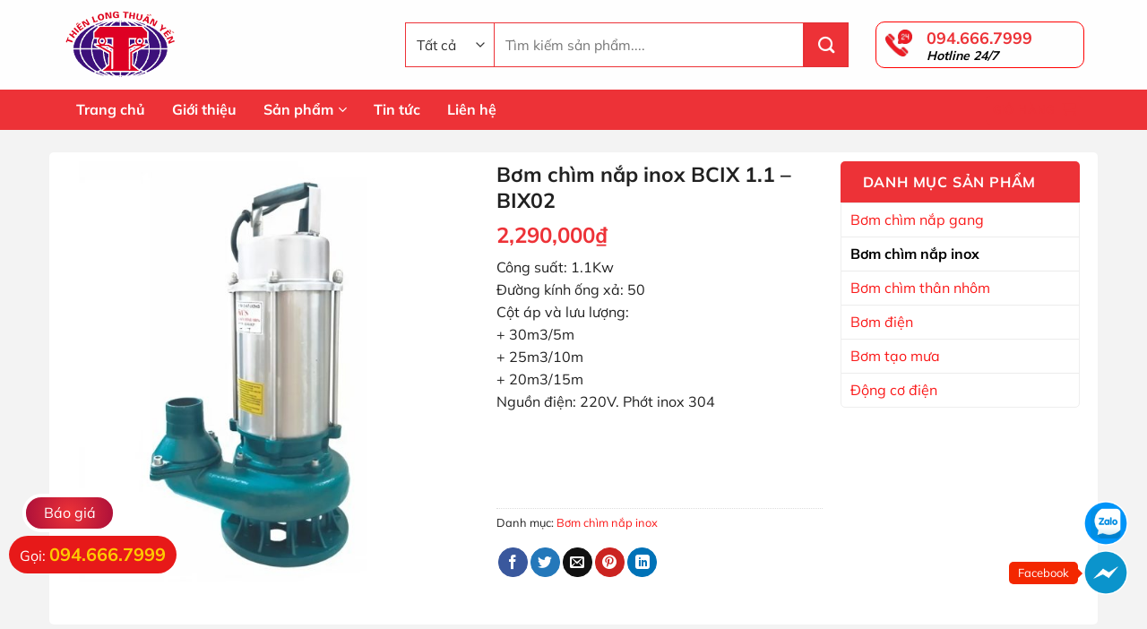

--- FILE ---
content_type: text/html; charset=UTF-8
request_url: https://thienlongthuanyen.com/bom-chim-nap-inox-bcix-1-1-bix02/
body_size: 32594
content:
<!DOCTYPE html>
<!--[if IE 9 ]> <html lang="vi" prefix="og: https://ogp.me/ns#" class="ie9 loading-site no-js"> <![endif]-->
<!--[if IE 8 ]> <html lang="vi" prefix="og: https://ogp.me/ns#" class="ie8 loading-site no-js"> <![endif]-->
<!--[if (gte IE 9)|!(IE)]><!--><html lang="vi" prefix="og: https://ogp.me/ns#" class="loading-site no-js"> <!--<![endif]-->
<head>
	<meta charset="UTF-8" />
	<link rel="profile" href="https://gmpg.org/xfn/11" />
	<link rel="pingback" href="https://thienlongthuanyen.com/xmlrpc.php" />
	<link href="https://fonts.googleapis.com/css2?family=Saira+Stencil+One&display=swap" rel="stylesheet">
	<script>(function(html){html.className = html.className.replace(/\bno-js\b/,'js')})(document.documentElement);</script>
<meta name="viewport" content="width=device-width, initial-scale=1" />
<!-- Tối ưu hóa công cụ tìm kiếm bởi Rank Math - https://rankmath.com/ -->
<title>Bơm chìm nắp inox BCIX 1.1 - BIX02</title>
<meta name="description" content="Công suất: 1.1Kw Đường kính ống xả: 50 Cột áp và lưu lượng: + 30m3/5m + 25m3/10m + 20m3/15m Nguồn điện: 220V. Phớt inox 304"/>
<meta name="robots" content="follow, index, max-snippet:-1, max-video-preview:-1, max-image-preview:large"/>
<link rel="canonical" href="https://thienlongthuanyen.com/bom-chim-nap-inox-bcix-1-1-bix02/" />
<meta property="og:locale" content="vi_VN" />
<meta property="og:type" content="product" />
<meta property="og:title" content="Bơm chìm nắp inox BCIX 1.1 - BIX02" />
<meta property="og:description" content="Công suất: 1.1Kw Đường kính ống xả: 50 Cột áp và lưu lượng: + 30m3/5m + 25m3/10m + 20m3/15m Nguồn điện: 220V. Phớt inox 304" />
<meta property="og:url" content="https://thienlongthuanyen.com/bom-chim-nap-inox-bcix-1-1-bix02/" />
<meta property="og:site_name" content="Thiên Long Thuần Yến" />
<meta property="og:updated_time" content="2024-09-05T08:26:42+00:00" />
<meta property="og:image" content="https://thienlongthuanyen.com/wp-content/uploads/2022/07/bom-chim-nap-inox-bcix-1-1-bix02-10.jpeg" />
<meta property="og:image:secure_url" content="https://thienlongthuanyen.com/wp-content/uploads/2022/07/bom-chim-nap-inox-bcix-1-1-bix02-10.jpeg" />
<meta property="og:image:width" content="1268" />
<meta property="og:image:height" content="1268" />
<meta property="og:image:alt" content="Bơm chìm nắp inox BCIX 1.1 &#8211; BIX02" />
<meta property="og:image:type" content="image/jpeg" />
<meta property="product:price:amount" content="2290000" />
<meta property="product:price:currency" content="VND" />
<meta property="product:availability" content="instock" />
<meta name="twitter:card" content="summary_large_image" />
<meta name="twitter:title" content="Bơm chìm nắp inox BCIX 1.1 - BIX02" />
<meta name="twitter:description" content="Công suất: 1.1Kw Đường kính ống xả: 50 Cột áp và lưu lượng: + 30m3/5m + 25m3/10m + 20m3/15m Nguồn điện: 220V. Phớt inox 304" />
<meta name="twitter:image" content="https://thienlongthuanyen.com/wp-content/uploads/2022/07/bom-chim-nap-inox-bcix-1-1-bix02-10.jpeg" />
<meta name="twitter:label1" content="Giá" />
<meta name="twitter:data1" content="2,290,000&#8363;" />
<meta name="twitter:label2" content="Tình trạng sẵn có" />
<meta name="twitter:data2" content="Còn hàng" />
<script type="application/ld+json" class="rank-math-schema">{"@context":"https://schema.org","@graph":[{"@type":"Place","@id":"https://thienlongthuanyen.com/#place","address":{"@type":"PostalAddress","addressRegion":"H\u00e0 N\u1ed9i","postalCode":"100000","addressCountry":"Vi\u1ec7t Nam"}},{"@type":["HomeAndConstructionBusiness","Organization"],"@id":"https://thienlongthuanyen.com/#organization","name":"Shopbep","url":"https://thienlongthuanyen.com","sameAs":["https://www.facebook.com/cuatudongthanglong/"],"address":{"@type":"PostalAddress","addressRegion":"H\u00e0 N\u1ed9i","postalCode":"100000","addressCountry":"Vi\u1ec7t Nam"},"priceRange":"1000000","openingHours":["Monday,Tuesday,Monday,Wednesday,Thursday,Friday 08:00-17:00"],"location":{"@id":"https://thienlongthuanyen.com/#place"},"telephone":"+84963830606"},{"@type":"WebSite","@id":"https://thienlongthuanyen.com/#website","url":"https://thienlongthuanyen.com","name":"Shopbep","publisher":{"@id":"https://thienlongthuanyen.com/#organization"},"inLanguage":"vi"},{"@type":"ImageObject","@id":"https://thienlongthuanyen.com/wp-content/uploads/2022/07/bom-chim-nap-inox-bcix-1-1-bix02-10.jpeg","url":"https://thienlongthuanyen.com/wp-content/uploads/2022/07/bom-chim-nap-inox-bcix-1-1-bix02-10.jpeg","width":"1268","height":"1268","inLanguage":"vi"},{"@type":"ItemPage","@id":"https://thienlongthuanyen.com/bom-chim-nap-inox-bcix-1-1-bix02/#webpage","url":"https://thienlongthuanyen.com/bom-chim-nap-inox-bcix-1-1-bix02/","name":"B\u01a1m ch\u00ecm n\u1eafp inox BCIX 1.1 - BIX02","datePublished":"2022-07-04T23:39:01+00:00","dateModified":"2024-09-05T08:26:42+00:00","isPartOf":{"@id":"https://thienlongthuanyen.com/#website"},"primaryImageOfPage":{"@id":"https://thienlongthuanyen.com/wp-content/uploads/2022/07/bom-chim-nap-inox-bcix-1-1-bix02-10.jpeg"},"inLanguage":"vi"},{"@type":"Product","name":"B\u01a1m ch\u00ecm n\u1eafp inox BCIX 1.1 - BIX02","description":"C\u00f4ng su\u1ea5t: 1.1Kw \u0110\u01b0\u1eddng k\u00ednh \u1ed1ng x\u1ea3: 50 C\u1ed9t \u00e1p v\u00e0 l\u01b0u l\u01b0\u1ee3ng: + 30m3/5m + 25m3/10m + 20m3/15m Ngu\u1ed3n \u0111i\u1ec7n: 220V. Ph\u1edbt inox 304","category":"B\u01a1m ch\u00ecm n\u1eafp inox","mainEntityOfPage":{"@id":"https://thienlongthuanyen.com/bom-chim-nap-inox-bcix-1-1-bix02/#webpage"},"image":[{"@type":"ImageObject","url":"https://thienlongthuanyen.com/wp-content/uploads/2022/07/bom-chim-nap-inox-bcix-1-1-bix02-10.jpeg","height":"1268","width":"1268"}],"offers":{"@type":"Offer","price":"2290000","priceCurrency":"VND","priceValidUntil":"2027-12-31","availability":"https://schema.org/InStock","itemCondition":"NewCondition","url":"https://thienlongthuanyen.com/bom-chim-nap-inox-bcix-1-1-bix02/","seller":{"@type":"Organization","@id":"https://thienlongthuanyen.com/","name":"Shopbep","url":"https://thienlongthuanyen.com","logo":""}},"@id":"https://thienlongthuanyen.com/bom-chim-nap-inox-bcix-1-1-bix02/#richSnippet"}]}</script>
<!-- /Plugin SEO WordPress Rank Math -->

<link rel='prefetch' href='https://thienlongthuanyen.com/wp-content/themes/flatsome/assets/js/flatsome.js?ver=e1ad26bd5672989785e1' />
<link rel='prefetch' href='https://thienlongthuanyen.com/wp-content/themes/flatsome/assets/js/chunk.slider.js?ver=3.19.14' />
<link rel='prefetch' href='https://thienlongthuanyen.com/wp-content/themes/flatsome/assets/js/chunk.popups.js?ver=3.19.14' />
<link rel='prefetch' href='https://thienlongthuanyen.com/wp-content/themes/flatsome/assets/js/chunk.tooltips.js?ver=3.19.14' />
<link rel='prefetch' href='https://thienlongthuanyen.com/wp-content/themes/flatsome/assets/js/woocommerce.js?ver=dd6035ce106022a74757' />
<link rel="alternate" type="application/rss+xml" title="Dòng thông tin Thiên Long Thuần Yến &raquo;" href="https://thienlongthuanyen.com/feed/" />
<link rel="alternate" type="application/rss+xml" title="Thiên Long Thuần Yến &raquo; Dòng bình luận" href="https://thienlongthuanyen.com/comments/feed/" />
<link rel="alternate" type="application/rss+xml" title="Thiên Long Thuần Yến &raquo; Bơm chìm nắp inox BCIX 1.1 &#8211; BIX02 Dòng bình luận" href="https://thienlongthuanyen.com/bom-chim-nap-inox-bcix-1-1-bix02/feed/" />
<link rel="alternate" title="oNhúng (JSON)" type="application/json+oembed" href="https://thienlongthuanyen.com/wp-json/oembed/1.0/embed?url=https%3A%2F%2Fthienlongthuanyen.com%2Fbom-chim-nap-inox-bcix-1-1-bix02%2F" />
<link rel="alternate" title="oNhúng (XML)" type="text/xml+oembed" href="https://thienlongthuanyen.com/wp-json/oembed/1.0/embed?url=https%3A%2F%2Fthienlongthuanyen.com%2Fbom-chim-nap-inox-bcix-1-1-bix02%2F&#038;format=xml" />
<style id='wp-img-auto-sizes-contain-inline-css' type='text/css'>
img:is([sizes=auto i],[sizes^="auto," i]){contain-intrinsic-size:3000px 1500px}
/*# sourceURL=wp-img-auto-sizes-contain-inline-css */
</style>
<style id='wp-block-library-inline-css' type='text/css'>
:root{--wp-block-synced-color:#7a00df;--wp-block-synced-color--rgb:122,0,223;--wp-bound-block-color:var(--wp-block-synced-color);--wp-editor-canvas-background:#ddd;--wp-admin-theme-color:#007cba;--wp-admin-theme-color--rgb:0,124,186;--wp-admin-theme-color-darker-10:#006ba1;--wp-admin-theme-color-darker-10--rgb:0,107,160.5;--wp-admin-theme-color-darker-20:#005a87;--wp-admin-theme-color-darker-20--rgb:0,90,135;--wp-admin-border-width-focus:2px}@media (min-resolution:192dpi){:root{--wp-admin-border-width-focus:1.5px}}.wp-element-button{cursor:pointer}:root .has-very-light-gray-background-color{background-color:#eee}:root .has-very-dark-gray-background-color{background-color:#313131}:root .has-very-light-gray-color{color:#eee}:root .has-very-dark-gray-color{color:#313131}:root .has-vivid-green-cyan-to-vivid-cyan-blue-gradient-background{background:linear-gradient(135deg,#00d084,#0693e3)}:root .has-purple-crush-gradient-background{background:linear-gradient(135deg,#34e2e4,#4721fb 50%,#ab1dfe)}:root .has-hazy-dawn-gradient-background{background:linear-gradient(135deg,#faaca8,#dad0ec)}:root .has-subdued-olive-gradient-background{background:linear-gradient(135deg,#fafae1,#67a671)}:root .has-atomic-cream-gradient-background{background:linear-gradient(135deg,#fdd79a,#004a59)}:root .has-nightshade-gradient-background{background:linear-gradient(135deg,#330968,#31cdcf)}:root .has-midnight-gradient-background{background:linear-gradient(135deg,#020381,#2874fc)}:root{--wp--preset--font-size--normal:16px;--wp--preset--font-size--huge:42px}.has-regular-font-size{font-size:1em}.has-larger-font-size{font-size:2.625em}.has-normal-font-size{font-size:var(--wp--preset--font-size--normal)}.has-huge-font-size{font-size:var(--wp--preset--font-size--huge)}.has-text-align-center{text-align:center}.has-text-align-left{text-align:left}.has-text-align-right{text-align:right}.has-fit-text{white-space:nowrap!important}#end-resizable-editor-section{display:none}.aligncenter{clear:both}.items-justified-left{justify-content:flex-start}.items-justified-center{justify-content:center}.items-justified-right{justify-content:flex-end}.items-justified-space-between{justify-content:space-between}.screen-reader-text{border:0;clip-path:inset(50%);height:1px;margin:-1px;overflow:hidden;padding:0;position:absolute;width:1px;word-wrap:normal!important}.screen-reader-text:focus{background-color:#ddd;clip-path:none;color:#444;display:block;font-size:1em;height:auto;left:5px;line-height:normal;padding:15px 23px 14px;text-decoration:none;top:5px;width:auto;z-index:100000}html :where(.has-border-color){border-style:solid}html :where([style*=border-top-color]){border-top-style:solid}html :where([style*=border-right-color]){border-right-style:solid}html :where([style*=border-bottom-color]){border-bottom-style:solid}html :where([style*=border-left-color]){border-left-style:solid}html :where([style*=border-width]){border-style:solid}html :where([style*=border-top-width]){border-top-style:solid}html :where([style*=border-right-width]){border-right-style:solid}html :where([style*=border-bottom-width]){border-bottom-style:solid}html :where([style*=border-left-width]){border-left-style:solid}html :where(img[class*=wp-image-]){height:auto;max-width:100%}:where(figure){margin:0 0 1em}html :where(.is-position-sticky){--wp-admin--admin-bar--position-offset:var(--wp-admin--admin-bar--height,0px)}@media screen and (max-width:600px){html :where(.is-position-sticky){--wp-admin--admin-bar--position-offset:0px}}

/*# sourceURL=wp-block-library-inline-css */
</style><link rel='stylesheet' id='wc-blocks-style-css' href='https://thienlongthuanyen.com/wp-content/plugins/woocommerce/assets/client/blocks/wc-blocks.css?ver=wc-10.2.3' type='text/css' media='all' />
<style id='global-styles-inline-css' type='text/css'>
:root{--wp--preset--aspect-ratio--square: 1;--wp--preset--aspect-ratio--4-3: 4/3;--wp--preset--aspect-ratio--3-4: 3/4;--wp--preset--aspect-ratio--3-2: 3/2;--wp--preset--aspect-ratio--2-3: 2/3;--wp--preset--aspect-ratio--16-9: 16/9;--wp--preset--aspect-ratio--9-16: 9/16;--wp--preset--color--black: #000000;--wp--preset--color--cyan-bluish-gray: #abb8c3;--wp--preset--color--white: #ffffff;--wp--preset--color--pale-pink: #f78da7;--wp--preset--color--vivid-red: #cf2e2e;--wp--preset--color--luminous-vivid-orange: #ff6900;--wp--preset--color--luminous-vivid-amber: #fcb900;--wp--preset--color--light-green-cyan: #7bdcb5;--wp--preset--color--vivid-green-cyan: #00d084;--wp--preset--color--pale-cyan-blue: #8ed1fc;--wp--preset--color--vivid-cyan-blue: #0693e3;--wp--preset--color--vivid-purple: #9b51e0;--wp--preset--color--primary: #ed3237;--wp--preset--color--secondary: #ed3237;--wp--preset--color--success: #ed8b32;--wp--preset--color--alert: #ed3295;--wp--preset--gradient--vivid-cyan-blue-to-vivid-purple: linear-gradient(135deg,rgb(6,147,227) 0%,rgb(155,81,224) 100%);--wp--preset--gradient--light-green-cyan-to-vivid-green-cyan: linear-gradient(135deg,rgb(122,220,180) 0%,rgb(0,208,130) 100%);--wp--preset--gradient--luminous-vivid-amber-to-luminous-vivid-orange: linear-gradient(135deg,rgb(252,185,0) 0%,rgb(255,105,0) 100%);--wp--preset--gradient--luminous-vivid-orange-to-vivid-red: linear-gradient(135deg,rgb(255,105,0) 0%,rgb(207,46,46) 100%);--wp--preset--gradient--very-light-gray-to-cyan-bluish-gray: linear-gradient(135deg,rgb(238,238,238) 0%,rgb(169,184,195) 100%);--wp--preset--gradient--cool-to-warm-spectrum: linear-gradient(135deg,rgb(74,234,220) 0%,rgb(151,120,209) 20%,rgb(207,42,186) 40%,rgb(238,44,130) 60%,rgb(251,105,98) 80%,rgb(254,248,76) 100%);--wp--preset--gradient--blush-light-purple: linear-gradient(135deg,rgb(255,206,236) 0%,rgb(152,150,240) 100%);--wp--preset--gradient--blush-bordeaux: linear-gradient(135deg,rgb(254,205,165) 0%,rgb(254,45,45) 50%,rgb(107,0,62) 100%);--wp--preset--gradient--luminous-dusk: linear-gradient(135deg,rgb(255,203,112) 0%,rgb(199,81,192) 50%,rgb(65,88,208) 100%);--wp--preset--gradient--pale-ocean: linear-gradient(135deg,rgb(255,245,203) 0%,rgb(182,227,212) 50%,rgb(51,167,181) 100%);--wp--preset--gradient--electric-grass: linear-gradient(135deg,rgb(202,248,128) 0%,rgb(113,206,126) 100%);--wp--preset--gradient--midnight: linear-gradient(135deg,rgb(2,3,129) 0%,rgb(40,116,252) 100%);--wp--preset--font-size--small: 13px;--wp--preset--font-size--medium: 20px;--wp--preset--font-size--large: 36px;--wp--preset--font-size--x-large: 42px;--wp--preset--spacing--20: 0.44rem;--wp--preset--spacing--30: 0.67rem;--wp--preset--spacing--40: 1rem;--wp--preset--spacing--50: 1.5rem;--wp--preset--spacing--60: 2.25rem;--wp--preset--spacing--70: 3.38rem;--wp--preset--spacing--80: 5.06rem;--wp--preset--shadow--natural: 6px 6px 9px rgba(0, 0, 0, 0.2);--wp--preset--shadow--deep: 12px 12px 50px rgba(0, 0, 0, 0.4);--wp--preset--shadow--sharp: 6px 6px 0px rgba(0, 0, 0, 0.2);--wp--preset--shadow--outlined: 6px 6px 0px -3px rgb(255, 255, 255), 6px 6px rgb(0, 0, 0);--wp--preset--shadow--crisp: 6px 6px 0px rgb(0, 0, 0);}:where(body) { margin: 0; }.wp-site-blocks > .alignleft { float: left; margin-right: 2em; }.wp-site-blocks > .alignright { float: right; margin-left: 2em; }.wp-site-blocks > .aligncenter { justify-content: center; margin-left: auto; margin-right: auto; }:where(.is-layout-flex){gap: 0.5em;}:where(.is-layout-grid){gap: 0.5em;}.is-layout-flow > .alignleft{float: left;margin-inline-start: 0;margin-inline-end: 2em;}.is-layout-flow > .alignright{float: right;margin-inline-start: 2em;margin-inline-end: 0;}.is-layout-flow > .aligncenter{margin-left: auto !important;margin-right: auto !important;}.is-layout-constrained > .alignleft{float: left;margin-inline-start: 0;margin-inline-end: 2em;}.is-layout-constrained > .alignright{float: right;margin-inline-start: 2em;margin-inline-end: 0;}.is-layout-constrained > .aligncenter{margin-left: auto !important;margin-right: auto !important;}.is-layout-constrained > :where(:not(.alignleft):not(.alignright):not(.alignfull)){margin-left: auto !important;margin-right: auto !important;}body .is-layout-flex{display: flex;}.is-layout-flex{flex-wrap: wrap;align-items: center;}.is-layout-flex > :is(*, div){margin: 0;}body .is-layout-grid{display: grid;}.is-layout-grid > :is(*, div){margin: 0;}body{padding-top: 0px;padding-right: 0px;padding-bottom: 0px;padding-left: 0px;}a:where(:not(.wp-element-button)){text-decoration: none;}:root :where(.wp-element-button, .wp-block-button__link){background-color: #32373c;border-width: 0;color: #fff;font-family: inherit;font-size: inherit;font-style: inherit;font-weight: inherit;letter-spacing: inherit;line-height: inherit;padding-top: calc(0.667em + 2px);padding-right: calc(1.333em + 2px);padding-bottom: calc(0.667em + 2px);padding-left: calc(1.333em + 2px);text-decoration: none;text-transform: inherit;}.has-black-color{color: var(--wp--preset--color--black) !important;}.has-cyan-bluish-gray-color{color: var(--wp--preset--color--cyan-bluish-gray) !important;}.has-white-color{color: var(--wp--preset--color--white) !important;}.has-pale-pink-color{color: var(--wp--preset--color--pale-pink) !important;}.has-vivid-red-color{color: var(--wp--preset--color--vivid-red) !important;}.has-luminous-vivid-orange-color{color: var(--wp--preset--color--luminous-vivid-orange) !important;}.has-luminous-vivid-amber-color{color: var(--wp--preset--color--luminous-vivid-amber) !important;}.has-light-green-cyan-color{color: var(--wp--preset--color--light-green-cyan) !important;}.has-vivid-green-cyan-color{color: var(--wp--preset--color--vivid-green-cyan) !important;}.has-pale-cyan-blue-color{color: var(--wp--preset--color--pale-cyan-blue) !important;}.has-vivid-cyan-blue-color{color: var(--wp--preset--color--vivid-cyan-blue) !important;}.has-vivid-purple-color{color: var(--wp--preset--color--vivid-purple) !important;}.has-primary-color{color: var(--wp--preset--color--primary) !important;}.has-secondary-color{color: var(--wp--preset--color--secondary) !important;}.has-success-color{color: var(--wp--preset--color--success) !important;}.has-alert-color{color: var(--wp--preset--color--alert) !important;}.has-black-background-color{background-color: var(--wp--preset--color--black) !important;}.has-cyan-bluish-gray-background-color{background-color: var(--wp--preset--color--cyan-bluish-gray) !important;}.has-white-background-color{background-color: var(--wp--preset--color--white) !important;}.has-pale-pink-background-color{background-color: var(--wp--preset--color--pale-pink) !important;}.has-vivid-red-background-color{background-color: var(--wp--preset--color--vivid-red) !important;}.has-luminous-vivid-orange-background-color{background-color: var(--wp--preset--color--luminous-vivid-orange) !important;}.has-luminous-vivid-amber-background-color{background-color: var(--wp--preset--color--luminous-vivid-amber) !important;}.has-light-green-cyan-background-color{background-color: var(--wp--preset--color--light-green-cyan) !important;}.has-vivid-green-cyan-background-color{background-color: var(--wp--preset--color--vivid-green-cyan) !important;}.has-pale-cyan-blue-background-color{background-color: var(--wp--preset--color--pale-cyan-blue) !important;}.has-vivid-cyan-blue-background-color{background-color: var(--wp--preset--color--vivid-cyan-blue) !important;}.has-vivid-purple-background-color{background-color: var(--wp--preset--color--vivid-purple) !important;}.has-primary-background-color{background-color: var(--wp--preset--color--primary) !important;}.has-secondary-background-color{background-color: var(--wp--preset--color--secondary) !important;}.has-success-background-color{background-color: var(--wp--preset--color--success) !important;}.has-alert-background-color{background-color: var(--wp--preset--color--alert) !important;}.has-black-border-color{border-color: var(--wp--preset--color--black) !important;}.has-cyan-bluish-gray-border-color{border-color: var(--wp--preset--color--cyan-bluish-gray) !important;}.has-white-border-color{border-color: var(--wp--preset--color--white) !important;}.has-pale-pink-border-color{border-color: var(--wp--preset--color--pale-pink) !important;}.has-vivid-red-border-color{border-color: var(--wp--preset--color--vivid-red) !important;}.has-luminous-vivid-orange-border-color{border-color: var(--wp--preset--color--luminous-vivid-orange) !important;}.has-luminous-vivid-amber-border-color{border-color: var(--wp--preset--color--luminous-vivid-amber) !important;}.has-light-green-cyan-border-color{border-color: var(--wp--preset--color--light-green-cyan) !important;}.has-vivid-green-cyan-border-color{border-color: var(--wp--preset--color--vivid-green-cyan) !important;}.has-pale-cyan-blue-border-color{border-color: var(--wp--preset--color--pale-cyan-blue) !important;}.has-vivid-cyan-blue-border-color{border-color: var(--wp--preset--color--vivid-cyan-blue) !important;}.has-vivid-purple-border-color{border-color: var(--wp--preset--color--vivid-purple) !important;}.has-primary-border-color{border-color: var(--wp--preset--color--primary) !important;}.has-secondary-border-color{border-color: var(--wp--preset--color--secondary) !important;}.has-success-border-color{border-color: var(--wp--preset--color--success) !important;}.has-alert-border-color{border-color: var(--wp--preset--color--alert) !important;}.has-vivid-cyan-blue-to-vivid-purple-gradient-background{background: var(--wp--preset--gradient--vivid-cyan-blue-to-vivid-purple) !important;}.has-light-green-cyan-to-vivid-green-cyan-gradient-background{background: var(--wp--preset--gradient--light-green-cyan-to-vivid-green-cyan) !important;}.has-luminous-vivid-amber-to-luminous-vivid-orange-gradient-background{background: var(--wp--preset--gradient--luminous-vivid-amber-to-luminous-vivid-orange) !important;}.has-luminous-vivid-orange-to-vivid-red-gradient-background{background: var(--wp--preset--gradient--luminous-vivid-orange-to-vivid-red) !important;}.has-very-light-gray-to-cyan-bluish-gray-gradient-background{background: var(--wp--preset--gradient--very-light-gray-to-cyan-bluish-gray) !important;}.has-cool-to-warm-spectrum-gradient-background{background: var(--wp--preset--gradient--cool-to-warm-spectrum) !important;}.has-blush-light-purple-gradient-background{background: var(--wp--preset--gradient--blush-light-purple) !important;}.has-blush-bordeaux-gradient-background{background: var(--wp--preset--gradient--blush-bordeaux) !important;}.has-luminous-dusk-gradient-background{background: var(--wp--preset--gradient--luminous-dusk) !important;}.has-pale-ocean-gradient-background{background: var(--wp--preset--gradient--pale-ocean) !important;}.has-electric-grass-gradient-background{background: var(--wp--preset--gradient--electric-grass) !important;}.has-midnight-gradient-background{background: var(--wp--preset--gradient--midnight) !important;}.has-small-font-size{font-size: var(--wp--preset--font-size--small) !important;}.has-medium-font-size{font-size: var(--wp--preset--font-size--medium) !important;}.has-large-font-size{font-size: var(--wp--preset--font-size--large) !important;}.has-x-large-font-size{font-size: var(--wp--preset--font-size--x-large) !important;}
/*# sourceURL=global-styles-inline-css */
</style>

<link rel='stylesheet' id='contact-form-7-css' href='https://thienlongthuanyen.com/wp-content/plugins/contact-form-7/includes/css/styles.css?ver=6.1.2' type='text/css' media='all' />
<link rel='stylesheet' id='magnific-popup-css' href='https://thienlongthuanyen.com/wp-content/plugins/devvn-woocommerce-reviews/library/magnific-popup/magnific-popup.css?ver=1.0.7' type='text/css' media='all' />
<link rel='stylesheet' id='devvn-reviews-style-css' href='https://thienlongthuanyen.com/wp-content/plugins/devvn-woocommerce-reviews/css/devvn-woocommerce-reviews.css?ver=1.0.7' type='text/css' media='all' />
<link rel='stylesheet' id='photoswipe-css' href='https://thienlongthuanyen.com/wp-content/plugins/woocommerce/assets/css/photoswipe/photoswipe.min.css?ver=10.2.3' type='text/css' media='all' />
<link rel='stylesheet' id='photoswipe-default-skin-css' href='https://thienlongthuanyen.com/wp-content/plugins/woocommerce/assets/css/photoswipe/default-skin/default-skin.min.css?ver=10.2.3' type='text/css' media='all' />
<style id='woocommerce-inline-inline-css' type='text/css'>
.woocommerce form .form-row .required { visibility: visible; }
/*# sourceURL=woocommerce-inline-inline-css */
</style>
<link rel='stylesheet' id='woo-variation-swatches-css' href='https://thienlongthuanyen.com/wp-content/plugins/woo-variation-swatches/assets/css/frontend.min.css?ver=1760324089' type='text/css' media='all' />
<style id='woo-variation-swatches-inline-css' type='text/css'>
:root {
--wvs-tick:url("data:image/svg+xml;utf8,%3Csvg filter='drop-shadow(0px 0px 2px rgb(0 0 0 / .8))' xmlns='http://www.w3.org/2000/svg'  viewBox='0 0 30 30'%3E%3Cpath fill='none' stroke='%23ffffff' stroke-linecap='round' stroke-linejoin='round' stroke-width='4' d='M4 16L11 23 27 7'/%3E%3C/svg%3E");

--wvs-cross:url("data:image/svg+xml;utf8,%3Csvg filter='drop-shadow(0px 0px 5px rgb(255 255 255 / .6))' xmlns='http://www.w3.org/2000/svg' width='72px' height='72px' viewBox='0 0 24 24'%3E%3Cpath fill='none' stroke='%23ff0000' stroke-linecap='round' stroke-width='0.6' d='M5 5L19 19M19 5L5 19'/%3E%3C/svg%3E");
--wvs-single-product-item-width:30px;
--wvs-single-product-item-height:30px;
--wvs-single-product-item-font-size:16px}
/*# sourceURL=woo-variation-swatches-inline-css */
</style>
<link rel='stylesheet' id='brands-styles-css' href='https://thienlongthuanyen.com/wp-content/plugins/woocommerce/assets/css/brands.css?ver=10.2.3' type='text/css' media='all' />
<link rel='stylesheet' id='flatsome-main-css' href='https://thienlongthuanyen.com/wp-content/themes/flatsome/assets/css/flatsome.css?ver=3.19.14' type='text/css' media='all' />
<style id='flatsome-main-inline-css' type='text/css'>
@font-face {
				font-family: "fl-icons";
				font-display: block;
				src: url(https://thienlongthuanyen.com/wp-content/themes/flatsome/assets/css/icons/fl-icons.eot?v=3.19.14);
				src:
					url(https://thienlongthuanyen.com/wp-content/themes/flatsome/assets/css/icons/fl-icons.eot#iefix?v=3.19.14) format("embedded-opentype"),
					url(https://thienlongthuanyen.com/wp-content/themes/flatsome/assets/css/icons/fl-icons.woff2?v=3.19.14) format("woff2"),
					url(https://thienlongthuanyen.com/wp-content/themes/flatsome/assets/css/icons/fl-icons.ttf?v=3.19.14) format("truetype"),
					url(https://thienlongthuanyen.com/wp-content/themes/flatsome/assets/css/icons/fl-icons.woff?v=3.19.14) format("woff"),
					url(https://thienlongthuanyen.com/wp-content/themes/flatsome/assets/css/icons/fl-icons.svg?v=3.19.14#fl-icons) format("svg");
			}
/*# sourceURL=flatsome-main-inline-css */
</style>
<link rel='stylesheet' id='flatsome-shop-css' href='https://thienlongthuanyen.com/wp-content/themes/flatsome/assets/css/flatsome-shop.css?ver=3.19.14' type='text/css' media='all' />
<link rel='stylesheet' id='flatsome-style-css' href='https://thienlongthuanyen.com/wp-content/themes/thuatpartner-com/style.css?ver=3.0' type='text/css' media='all' />
<script type="text/javascript" src="https://thienlongthuanyen.com/wp-includes/js/jquery/jquery.min.js?ver=3.7.1" id="jquery-core-js"></script>
<script type="text/javascript" src="https://thienlongthuanyen.com/wp-includes/js/jquery/jquery-migrate.min.js?ver=3.4.1" id="jquery-migrate-js"></script>
<script type="text/javascript" src="https://thienlongthuanyen.com/wp-content/plugins/woocommerce/assets/js/jquery-blockui/jquery.blockUI.min.js?ver=2.7.0-wc.10.2.3" id="jquery-blockui-js" data-wp-strategy="defer"></script>
<script type="text/javascript" id="wc-add-to-cart-js-extra">
/* <![CDATA[ */
var wc_add_to_cart_params = {"ajax_url":"/wp-admin/admin-ajax.php","wc_ajax_url":"/?wc-ajax=%%endpoint%%","i18n_view_cart":"Xem gi\u1ecf h\u00e0ng","cart_url":"https://thienlongthuanyen.com/gio-hang/","is_cart":"","cart_redirect_after_add":"no"};
//# sourceURL=wc-add-to-cart-js-extra
/* ]]> */
</script>
<script type="text/javascript" src="https://thienlongthuanyen.com/wp-content/plugins/woocommerce/assets/js/frontend/add-to-cart.min.js?ver=10.2.3" id="wc-add-to-cart-js" defer="defer" data-wp-strategy="defer"></script>
<script type="text/javascript" src="https://thienlongthuanyen.com/wp-content/plugins/woocommerce/assets/js/photoswipe/photoswipe.min.js?ver=4.1.1-wc.10.2.3" id="photoswipe-js" defer="defer" data-wp-strategy="defer"></script>
<script type="text/javascript" src="https://thienlongthuanyen.com/wp-content/plugins/woocommerce/assets/js/photoswipe/photoswipe-ui-default.min.js?ver=4.1.1-wc.10.2.3" id="photoswipe-ui-default-js" defer="defer" data-wp-strategy="defer"></script>
<script type="text/javascript" id="wc-single-product-js-extra">
/* <![CDATA[ */
var wc_single_product_params = {"i18n_required_rating_text":"Vui l\u00f2ng ch\u1ecdn m\u1ed9t m\u1ee9c \u0111\u00e1nh gi\u00e1","i18n_rating_options":["1 tr\u00ean 5 sao","2 tr\u00ean 5 sao","3 tr\u00ean 5 sao","4 tr\u00ean 5 sao","5 tr\u00ean 5 sao"],"i18n_product_gallery_trigger_text":"Xem th\u01b0 vi\u1ec7n \u1ea3nh to\u00e0n m\u00e0n h\u00ecnh","review_rating_required":"yes","flexslider":{"rtl":false,"animation":"slide","smoothHeight":true,"directionNav":false,"controlNav":"thumbnails","slideshow":false,"animationSpeed":500,"animationLoop":false,"allowOneSlide":false},"zoom_enabled":"","zoom_options":[],"photoswipe_enabled":"1","photoswipe_options":{"shareEl":false,"closeOnScroll":false,"history":false,"hideAnimationDuration":0,"showAnimationDuration":0},"flexslider_enabled":""};
//# sourceURL=wc-single-product-js-extra
/* ]]> */
</script>
<script type="text/javascript" src="https://thienlongthuanyen.com/wp-content/plugins/woocommerce/assets/js/frontend/single-product.min.js?ver=10.2.3" id="wc-single-product-js" defer="defer" data-wp-strategy="defer"></script>
<script type="text/javascript" src="https://thienlongthuanyen.com/wp-content/plugins/woocommerce/assets/js/js-cookie/js.cookie.min.js?ver=2.1.4-wc.10.2.3" id="js-cookie-js" data-wp-strategy="defer"></script>
<link rel="https://api.w.org/" href="https://thienlongthuanyen.com/wp-json/" /><link rel="alternate" title="JSON" type="application/json" href="https://thienlongthuanyen.com/wp-json/wp/v2/product/1602" /><link rel="EditURI" type="application/rsd+xml" title="RSD" href="https://thienlongthuanyen.com/xmlrpc.php?rsd" />
<meta name="google-site-verification" content="wN3oKDY4jVtqgMgv6KWiMpm_BsqdN4F3T7FOubkQKCU" />

<meta name="google-site-verification" content="9vWsDVCB_YWwO9AdcsUVoWlOF41ppWXbQj1Z56vZbis" />	<noscript><style>.woocommerce-product-gallery{ opacity: 1 !important; }</style></noscript>
	<link rel="icon" href="https://thienlongthuanyen.com/wp-content/uploads/2022/07/cropped-logo-v-32x32.png" sizes="32x32" />
<link rel="icon" href="https://thienlongthuanyen.com/wp-content/uploads/2022/07/cropped-logo-v-192x192.png" sizes="192x192" />
<link rel="apple-touch-icon" href="https://thienlongthuanyen.com/wp-content/uploads/2022/07/cropped-logo-v-180x180.png" />
<meta name="msapplication-TileImage" content="https://thienlongthuanyen.com/wp-content/uploads/2022/07/cropped-logo-v-270x270.png" />
<style id="custom-css" type="text/css">:root {--primary-color: #ed3237;--fs-color-primary: #ed3237;--fs-color-secondary: #ed3237;--fs-color-success: #ed8b32;--fs-color-alert: #ed3295;--fs-experimental-link-color: #fa1919;--fs-experimental-link-color-hover: #b90208;}.tooltipster-base {--tooltip-color: #fff;--tooltip-bg-color: #000;}.off-canvas-right .mfp-content, .off-canvas-left .mfp-content {--drawer-width: 300px;}.off-canvas .mfp-content.off-canvas-cart {--drawer-width: 360px;}.container-width, .full-width .ubermenu-nav, .container, .row{max-width: 1170px}.row.row-collapse{max-width: 1140px}.row.row-small{max-width: 1162.5px}.row.row-large{max-width: 1200px}.header-main{height: 100px}#logo img{max-height: 100px}#logo{width:352px;}#logo img{padding:8px 0;}.header-bottom{min-height: 45px}.header-top{min-height: 30px}.transparent .header-main{height: 90px}.transparent #logo img{max-height: 90px}.has-transparent + .page-title:first-of-type,.has-transparent + #main > .page-title,.has-transparent + #main > div > .page-title,.has-transparent + #main .page-header-wrapper:first-of-type .page-title{padding-top: 140px;}.header.show-on-scroll,.stuck .header-main{height:70px!important}.stuck #logo img{max-height: 70px!important}.search-form{ width: 50%;}.header-bottom {background-color: #ed3237}.stuck .header-main .nav > li > a{line-height: 50px }.header-bottom-nav > li > a{line-height: 25px }@media (max-width: 549px) {.header-main{height: 70px}#logo img{max-height: 70px}}.nav-dropdown{font-size:100%}body{color: #212121}h1,h2,h3,h4,h5,h6,.heading-font{color: #212121;}@media screen and (max-width: 549px){body{font-size: 100%;}}body{font-family: Mulish, sans-serif;}body {font-weight: 400;font-style: normal;}.nav > li > a {font-family: Mulish, sans-serif;}.mobile-sidebar-levels-2 .nav > li > ul > li > a {font-family: Mulish, sans-serif;}.nav > li > a,.mobile-sidebar-levels-2 .nav > li > ul > li > a {font-weight: 700;font-style: normal;}h1,h2,h3,h4,h5,h6,.heading-font, .off-canvas-center .nav-sidebar.nav-vertical > li > a{font-family: Mulish, sans-serif;}h1,h2,h3,h4,h5,h6,.heading-font,.banner h1,.banner h2 {font-weight: 700;font-style: normal;}.alt-font{font-family: Mulish, sans-serif;}.alt-font {font-weight: 400!important;font-style: normal!important;}.breadcrumbs{text-transform: none;}.header:not(.transparent) .header-bottom-nav.nav > li > a{color: #ffffff;}ins .woocommerce-Price-amount { color: #ed3237; }.shop-page-title.featured-title .title-bg{ background-image: url(https://thienlongthuanyen.com/wp-content/uploads/2022/07/bom-chim-nap-inox-bcix-1-1-bix02-10.jpeg)!important;}@media screen and (min-width: 550px){.products .box-vertical .box-image{min-width: 300px!important;width: 300px!important;}}.nav-vertical-fly-out > li + li {border-top-width: 1px; border-top-style: solid;}/* Custom CSS */#wrapper, #main {background-color: #f3f3f3;}.nav-dropdown {font-size: 100%;padding: 0;}.nav-dropdown.nav-dropdown-default>li>a {color: #212121;margin: 0;padding: 10px;border-bottom: 1px solid #eee;}.nav-dropdown.nav-dropdown-default>li:hover>a{background: #ed3237;color: #fff}.has-dropdown .icon-angle-down {margin-left: 5px;opacity: 1;}.nav-dropdown>li.html {padding: 10px;}ul.product_list_widget li .quantity {opacity: 1;}.icon-box-header{padding: 5px 10px;border: 1px solid red;border-radius: 10px;}.icon-box-header p.text-top{font-size: 18px;font-weight: bold;line-height: 25px;color: #ed3237;}.icon-box-header p.text-bottom{font-size: 14px;line-height: 15px;font-style: italic;color: #000;font-weight: bold;}.section3{padding-bottom: 0 !important;}.row-top-header>.col{padding-bottom: 0;align-self: center;}.row-top-header>.col input[type='search']{min-height: 50px;line-height: 50px;box-shadow: none;border-color: #ed3237;border-left: none;}.row-top-header>.col button[type="submit"]{box-shadow: none;min-height: 50px;min-width: 50px;}.row-top-header>.col select{box-shadow: none;min-height: 50px;min-width: 100px;border-color: #ed3237;}.btn-call-now {display: flex;height: 50px;align-items: center;line-height: 17px;background: #ed3237;text-decoration: none;z-index: 999999999;color: #fff;font-weight: 700;font-size: 18px;border-radius: 25px;padding: 5px 19px 5px 5px;}.btn-call-now:hover p{color: #fff;}.btn-call-now em {position: relative;color: #fff;font-size: 22px;background: #fff;width: 40px;height: 40px;line-height: 40px;text-align: center;border-radius: 20px;margin-right: 10px;animation-duration: 1s;animation-name: calllink;animation-iteration-count: infinite;animation-direction: alternate;}@keyframes calllink{0% {background-color: rgba(0,0,0,.1);}100% {background-color: rgba(0,0,0,.5);}}.header-bottom-nav > li{margin: 0;}.header-bottom-nav > li > a {font-size: 16px;padding: 10px 15px;}.header-bottom-nav > li.active > a,.header-bottom-nav > li:hover > a,.header-bottom-nav > li.current > a{background: #c72227;}.section1 .row1>.col,.section2 .row1>.col{padding-bottom: 0;}.section1 .row1 .icon-box p.text-top{font-weight: bold;margin-bottom: 0;font-size: 17px;}.section1 .row1 .icon-box p.text-bottom{font-size: 15px;line-height: 19px;}.section1 .row1 .icon-box-img{align-self: center;}.section1 .row1 .icon-box-img img{padding: 0;}.section1 .row1 .icon-box{padding: 10px;border: 1px dashed #ed3237;border-radius: 5px;}.section2 .row1 .tieu-de-top{margin-bottom: 5px;font-weight: bold;color: #03a0e2;}.section2 .row1 h1{text-transform: uppercase;font-size: 40px;font-family: 'Saira Stencil One', cursive;margin-bottom: 10px;color: #ed3237;}.section2 .row1 p{margin-bottom: 8px;}.section2 .row1 .danh-gia i{color: #ffba00;font-size: 13px;margin: 0 3px;}.section .row1 .title{display: flow-root;margin-bottom: 20px;}.section .row1 .title h2{margin: 0;float: left;width: fit-content;margin-right: 30px;font-size: 22px;border-left: 5px solid #03a0e2;display: block;line-height: 1;padding-left: 10px;}.section .row1 .title .menu-right{float: right;}.section .row1 .title .menu-right ul{margin-bottom: 0;}.section .row1 .title .menu-right ul li{list-style: none;margin-left: 0;display: inline-block;margin-bottom: 0;}.section .row1 .title .menu-right a{font-size: 15px;border: 1px solid #03a0e2;padding: 2px 8px;border-radius: 4px;color: #03a0e2;margin-bottom: 3px;}.section .row1 .title .menu-right a:hover{color: #ed3237;border-color: #ed3237;}.product-small.box{border: 1px solid #eee;border-radius: 4px;padding: 6px;transition: border 1s ease;}.product-small.box:hover{box-shadow: 0 0 50px rgb(0 0 0 / 10%);border-color: #ed3237;}.product-small.box .box-text{padding: 10px 0 0 0;}.product-small.box .box-text p.product-title{margin-bottom: 8px;}.product-small.box .box-text p.product-title a{font-weight: bold;height: 54px;display: -webkit-box;-webkit-line-clamp: 3;-webkit-box-orient: vertical;overflow: hidden;}.product-main{padding-top: 25px;padding-bottom: 15px;}.product-main .content-row,.product-footer .container,.row.category-page-row{background: #fff;padding: 10px;border-radius: 5px;}.row.category-page-row{margin: 15px auto;}.category-page-title .page-title-inner {padding-bottom: 20px;background: #fff;border-radius: 5px;margin-top: 10px;}.product-main .product-gallery{padding: 0 5px 10px;}.product-main .product-info {padding-top: 0;padding-right: 10px;padding-left: 10px;border-right: none;}.product-footer .woocommerce-tabs {border-top: none;}.product-footer .woocommerce-tabs>.nav-line:not(.nav-vertical) {margin-top: 0;}h1.product-title{font-size: 23px;}.product-summary .woocommerce-Price-currencySymbol {font-size: 100%;margin-top: 0;}span.amount {color: #ed3237;}del span.amount {opacity: 1;color: #1f1f1f;}.is-divider{display: none;}.product-short-description p,.product-short-description ul{margin-bottom: 6px;}.woocommerce-tabs .tab-panels{padding-top: 0;}.woocommerce-tabs ul li a:before{display: none;}.woocommerce-tabs ul li a,.woocommerce #reviews #comments h2,.related-products-wrapper h3{text-transform: uppercase;padding: 0;font-weight: bold;font-size: 17px;line-height: 24px;padding-left: 10px;border-left: 5px solid #ed3237;margin-bottom: 15px;}div#reviews.woocommerce-Reviews,.devvn_prod_cmt,.related-products-wrapper h3{max-width: 100%;}.product-section {border-top: none;}.section4 .row-danh-gia .icon-box{padding: 10px 10px 20px 10px;background: #ed3237;}.section4 .row-danh-gia .icon-box-img img{padding-top: 0;border: 2px solid #fff;border-radius: 50%;}.section4 .row-danh-gia .icon-box:before{content: '';width: 0;height: 0;border-style: solid;border-width: 0 15px 15px 0px;border-color: transparent transparent #eee transparent;position: absolute;top: 101px;left: 50px;}.section4 .row-danh-gia .icon-box-text{color: #fff;}.section4 .row-danh-gia .icon-box-text .ten-khach-hang{margin-bottom: 0;font-weight: bold;font-size: 19px;}.section4 .row-danh-gia .icon-box-text .cong-viec{margin-bottom: 0;font-size: 15px;color: #e5ff0f;}.section4 .row-danh-gia p.danh-gia{padding: 15px;background: #eee;margin-bottom: 0;font-size: 15px;}.box.box-text-bottom .box-text{padding: 10px 5px 5px 5px;background: #eee;}.box.box-vertical .box-text{padding: 8px 5px 0 10px;vertical-align: top;}.box.box-normal .box-text h5,.category .box.box-text-bottom .box-text h5{display: -webkit-box;-webkit-line-clamp: 2;-webkit-box-orient: vertical;height: 42px;overflow: hidden;margin-bottom: 8px;}.box.box-text-bottom:hover h5{color: #ed3237;}.from_the_blog_excerpt,.box.box-text-bottom:hover .from_the_blog_excerpt{color: #212121;}.section5 .cot2 .row.large-columns-1 .col.post-item{padding-bottom: 10px;}.section5 .cot1 .row.large-columns-2 .col.post-item{padding-bottom: 0;}.section5 .row1 .row>.col{padding-bottom: 0;}.footer-section ul{margin-bottom: 0;}.footer-section ul li{list-style: none;margin-left: 0;}.footer-section ul li i{padding-right: 6px;}.footer-section .footer-title{font-size: 18px;text-transform: uppercase;margin-bottom: 15px;position: relative;padding-bottom: 10px;width: fit-content;padding-right: 15px;}.footer-section .footer-title:before{content: '';height: 5px;background: #fff;display: block;position: absolute;bottom: 0px;z-index: 999;left: 0;right: 0;width: 100%;}.footer-section .ux-logo-link{padding: 0 0 15px 0 !important;}.footer-section .cot1>.col-inner{padding: 15px;border: 1px solid #fff;}.footer-section .cot1 p{margin-bottom: 15px;}.footer-section .cot1 a.button{margin-bottom: 0;}.footer-section .row1>.col{align-self: center;}.footer-section a:hover{color: #03a0e2;}.footer-section{border-top: 5px solid #ed3237;padding-bottom: 0 !important;}.absolute-footer.dark {color: #fff;background: #5a0204;padding: 10px 0;font-size: 13px;}.entry-header-text-top{padding-bottom: 0;}.blog-wrapper .article-inner,.blog-archive .row-large .col.large-9 .row{background: #fff;padding: 10px;border-radius: 5px;}.blog-archive .row-large .col.large-9 .col.post-item{padding: 0 5px 15px;}.post-sidebar.col.large-3{padding-left: 0;}.widget-title, .widgettitle {margin-bottom: 0;background: #ed3237;padding: 15px 25px;border-top-left-radius: 5px;border-top-right-radius: 5px;color: white;display: block;}.widget ul{background: #fff;border-radius: 0 0 5px 5px;border: 1px solid #eee;}.widget ul li{padding: 0 5px 0 10px;}.recent-blog-posts a {margin-bottom: 0;}.recent-blog-posts-li .badge-inner{border-radius: 50%;}.single-post .page-wrapper,.archive.category .page-wrapper{padding-top: 0;}.duong-dan{padding: 15px 0;border-bottom: 2px solid #fff;margin-bottom: 15px;}.duong-dan p{margin-bottom: 0;}.rank-math-breadcrumb a{font-weight: bold;}#product-sidebar{padding: 0 10px 10px}.product-thumbnails a {padding: 8px;border-radius: 5px;}.product-thumbnails a:hover, .product-thumbnails .is-nav-selected a {border-color: #ed3237;}.button.disabled, button.disabled, .button[disabled], button[disabled] {opacity: 1;}.message-container{color: red;}.box-image:hover::before{-webkit-animation:shine .75s;animation:shine .75s}@-webkit-keyframes shine{100%{left:125%}}@keyframes shine{100%{left:125%}}.box-image::before{position:absolute;top:0;left:-75%;z-index:2;display:block;content:'';width:50%;height:100%;background:-webkit-linear-gradient(left,rgba(255,255,255,0) 0,rgba(255,255,255,.3) 100%);background:linear-gradient(to right,rgba(255,255,255,0) 0,rgba(255,255,255,.3) 100%);-webkit-transform:skewX(-25deg);transform:skewX(-25deg)}.title-muahang{width: 49%;background: #e71919;display: inline-block;text-align: center;border-radius: 5px;line-height: 20px;margin-bottom : 10px;}.title-muahang a{color : #fff;display : block;padding: 8px 10px;}.lightbox-content{border-radius: 15px;max-width: 500px !important;}.wpcf7-spinner {display: none;}.lightbox-content{box-shadow: 0px 0px 30px 0px #020202;background-color: #063d44;}.form-popup .title-form,.form-popup .des{color: #fff;margin-bottom: 20px;font-size: 23px;text-transform: uppercase;}.form-popup .check-box{padding: 15px;background: #fff;margin-bottom: 15px;}.form-popup input[type=submit]{background: linear-gradient( 240deg, #a9a908, #01ae7f);width: 100%;}.form-popup .wpcf7-list-item {display: block;}.form-popup .wpcf7-list-item label{margin-bottom: 0;}.form-popup .note{color: #ffbc01;font-style: italic;font-size: 16px;}.mfp-close-btn-in .mfp-close {color: #fff;opacity: 1 !important;}.lightbox-content form{margin-bottom: 0;}.product-info .woocommerce-product-rating{display: inline-block;}.product-info .star-rating{margin: 0;}.khach-reviews{margin-bottom: 0;display: inline-block;}.khach-reviews {color: #14bd00;font-size: 108%;}.khach-reviews a{color: #14bd00;}.star-rating span:before{color: #f89406;}.woo-variation-swatches .wvs-style-squared.variable-items-wrapper .variable-item:not(.radio-variable-item).button-variable-item {margin: 0px 5px 7px 0;padding: 3px;border: 1px solid #F1F1F1;box-shadow: 0 0 2px #999999;text-align: center;white-space: nowrap;background: #946d3b;border-radius: 5px;color: #fff;cursor: pointer;}.woo-variation-swatches .variable-items-wrapper .variable-item:not(.radio-variable-item).button-variable-item.selected:not(.no-stock) {border: 1px solid #F1F1F1;box-shadow: 0 0 2px #999999;text-align: center;white-space: nowrap;background: #ff0236;border-radius: 5px;color: #fff;cursor: pointer;}/* Custom CSS Mobile */@media (max-width: 549px){.off-canvas-right .mfp-content, .off-canvas-left .mfp-content {background-color: #fff;}.off-canvas .nav-vertical>li>a {color: #212121;}.row-slider .flickity-prev-next-button {width: 25px !important;opacity: 1;color: #ed3237;}.section .row1 .title h2{margin-bottom: 10px;}.section .row1 .title .menu-right{max-width: 100%;overflow-x: scroll;overflow-y: hidden;white-space: nowrap;backface-visibility: hidden;}.section1 .row1 .icon-box{margin-bottom: 8px;}.section2 .row1 .col>.col-inner{padding: 10px !important;}.section2 .row1 h1 {font-size: 30px;}.post-sidebar.col.large-3,#product-sidebar,.blog-single .col.large-9{padding: 0 5px 10px;}.header-bottom select{box-shadow: none;border-color: #ed3237;}.section5 .row1 .row>.col {padding-bottom: 15px;}.section5 .row1 .box.box-vertical{display: flex;}.section5 .box-vertical .box-image {width: 50% !important;}.box.box-normal .box-text h5, .category .box.box-text-bottom .box-text h5{font-size: 16px;}.form-popup .title-form, .form-popup .des {color: #fff;margin-bottom: 10px;font-size: 20px;text-transform: uppercase;}input[type=email], input[type=search], input[type=number], input[type=url], input[type=tel], input[type=text], textarea {height: 2.2em;margin-bottom: 10px;}}.label-new.menu-item > a:after{content:"Mới";}.label-hot.menu-item > a:after{content:"Nổi bật";}.label-sale.menu-item > a:after{content:"Giảm giá";}.label-popular.menu-item > a:after{content:"Phổ biến";}</style>		<style type="text/css" id="wp-custom-css">
			.hotline3 {
    position: fixed;
    left: 10px;
    bottom: 80px;
    z-index: 9000;
    display: block;
    background: #e71919;
    color: #fff;
    padding-top: 5px;
    padding-bottom: 5px;
    padding-left: 12px;
    padding-right: 12px;
    border-radius: 99px;
}


.hotline3 .hotline3-number {
    font-size: 20px;
    color: #fec901;
    font-weight: 700;
}

.hotline3:hover .hotline3-number {
    color: #fff;
}

.hotline3:hover{background:#ff7300}

.single_add_to_cart_button{
	background: #fff !important;
    border: #fff !important;
	  color: #fff!important;;
    box-shadow: none !important;
}

a.header-cart-link{
	background: #ed3237 !important;
    border: #ed3237 !important;
	  color: #ed3237 !important;;
    box-shadow: none !important;
}

.icon-shopping-cart:after{
	background: #fff;
    box-shadow: none;
}
.quantity .button.minus {
    border-right: none !important;
    border: none;
    background: #fff;
    color: #fff;
}
.quantity .button.plus {
    border-left: none !important;
    border: none;
    background: #fff;
    color: #fff;
}
.quantity input[type=number] {
    box-shadow: none;
    color: #fff;
    border: none;
}		</style>
		<style id="kirki-inline-styles">/* cyrillic-ext */
@font-face {
  font-family: 'Mulish';
  font-style: normal;
  font-weight: 400;
  font-display: swap;
  src: url(https://thienlongthuanyen.com/wp-content/fonts/mulish/1Ptvg83HX_SGhgqk0gotcqA.woff2) format('woff2');
  unicode-range: U+0460-052F, U+1C80-1C8A, U+20B4, U+2DE0-2DFF, U+A640-A69F, U+FE2E-FE2F;
}
/* cyrillic */
@font-face {
  font-family: 'Mulish';
  font-style: normal;
  font-weight: 400;
  font-display: swap;
  src: url(https://thienlongthuanyen.com/wp-content/fonts/mulish/1Ptvg83HX_SGhgqk2wotcqA.woff2) format('woff2');
  unicode-range: U+0301, U+0400-045F, U+0490-0491, U+04B0-04B1, U+2116;
}
/* vietnamese */
@font-face {
  font-family: 'Mulish';
  font-style: normal;
  font-weight: 400;
  font-display: swap;
  src: url(https://thienlongthuanyen.com/wp-content/fonts/mulish/1Ptvg83HX_SGhgqk0AotcqA.woff2) format('woff2');
  unicode-range: U+0102-0103, U+0110-0111, U+0128-0129, U+0168-0169, U+01A0-01A1, U+01AF-01B0, U+0300-0301, U+0303-0304, U+0308-0309, U+0323, U+0329, U+1EA0-1EF9, U+20AB;
}
/* latin-ext */
@font-face {
  font-family: 'Mulish';
  font-style: normal;
  font-weight: 400;
  font-display: swap;
  src: url(https://thienlongthuanyen.com/wp-content/fonts/mulish/1Ptvg83HX_SGhgqk0QotcqA.woff2) format('woff2');
  unicode-range: U+0100-02BA, U+02BD-02C5, U+02C7-02CC, U+02CE-02D7, U+02DD-02FF, U+0304, U+0308, U+0329, U+1D00-1DBF, U+1E00-1E9F, U+1EF2-1EFF, U+2020, U+20A0-20AB, U+20AD-20C0, U+2113, U+2C60-2C7F, U+A720-A7FF;
}
/* latin */
@font-face {
  font-family: 'Mulish';
  font-style: normal;
  font-weight: 400;
  font-display: swap;
  src: url(https://thienlongthuanyen.com/wp-content/fonts/mulish/1Ptvg83HX_SGhgqk3wot.woff2) format('woff2');
  unicode-range: U+0000-00FF, U+0131, U+0152-0153, U+02BB-02BC, U+02C6, U+02DA, U+02DC, U+0304, U+0308, U+0329, U+2000-206F, U+20AC, U+2122, U+2191, U+2193, U+2212, U+2215, U+FEFF, U+FFFD;
}
/* cyrillic-ext */
@font-face {
  font-family: 'Mulish';
  font-style: normal;
  font-weight: 700;
  font-display: swap;
  src: url(https://thienlongthuanyen.com/wp-content/fonts/mulish/1Ptvg83HX_SGhgqk0gotcqA.woff2) format('woff2');
  unicode-range: U+0460-052F, U+1C80-1C8A, U+20B4, U+2DE0-2DFF, U+A640-A69F, U+FE2E-FE2F;
}
/* cyrillic */
@font-face {
  font-family: 'Mulish';
  font-style: normal;
  font-weight: 700;
  font-display: swap;
  src: url(https://thienlongthuanyen.com/wp-content/fonts/mulish/1Ptvg83HX_SGhgqk2wotcqA.woff2) format('woff2');
  unicode-range: U+0301, U+0400-045F, U+0490-0491, U+04B0-04B1, U+2116;
}
/* vietnamese */
@font-face {
  font-family: 'Mulish';
  font-style: normal;
  font-weight: 700;
  font-display: swap;
  src: url(https://thienlongthuanyen.com/wp-content/fonts/mulish/1Ptvg83HX_SGhgqk0AotcqA.woff2) format('woff2');
  unicode-range: U+0102-0103, U+0110-0111, U+0128-0129, U+0168-0169, U+01A0-01A1, U+01AF-01B0, U+0300-0301, U+0303-0304, U+0308-0309, U+0323, U+0329, U+1EA0-1EF9, U+20AB;
}
/* latin-ext */
@font-face {
  font-family: 'Mulish';
  font-style: normal;
  font-weight: 700;
  font-display: swap;
  src: url(https://thienlongthuanyen.com/wp-content/fonts/mulish/1Ptvg83HX_SGhgqk0QotcqA.woff2) format('woff2');
  unicode-range: U+0100-02BA, U+02BD-02C5, U+02C7-02CC, U+02CE-02D7, U+02DD-02FF, U+0304, U+0308, U+0329, U+1D00-1DBF, U+1E00-1E9F, U+1EF2-1EFF, U+2020, U+20A0-20AB, U+20AD-20C0, U+2113, U+2C60-2C7F, U+A720-A7FF;
}
/* latin */
@font-face {
  font-family: 'Mulish';
  font-style: normal;
  font-weight: 700;
  font-display: swap;
  src: url(https://thienlongthuanyen.com/wp-content/fonts/mulish/1Ptvg83HX_SGhgqk3wot.woff2) format('woff2');
  unicode-range: U+0000-00FF, U+0131, U+0152-0153, U+02BB-02BC, U+02C6, U+02DA, U+02DC, U+0304, U+0308, U+0329, U+2000-206F, U+20AC, U+2122, U+2191, U+2193, U+2212, U+2215, U+FEFF, U+FFFD;
}</style></head>

<body data-rsssl=1 class="wp-singular product-template-default single single-product postid-1602 wp-theme-flatsome wp-child-theme-thuatpartner-com theme-flatsome woocommerce woocommerce-page woocommerce-no-js woo-variation-swatches wvs-behavior-blur wvs-theme-thuatpartner-com wvs-show-label wvs-tooltip lightbox nav-dropdown-has-shadow">


<a class="skip-link screen-reader-text" href="#main">Bỏ qua nội dung</a>

<div id="wrapper">

	
	<header id="header" class="header has-sticky sticky-jump">
		<div class="header-wrapper">
			<div id="masthead" class="header-main hide-for-sticky">
      <div class="header-inner flex-row container logo-left medium-logo-center" role="navigation">

          <!-- Logo -->
          <div id="logo" class="flex-col logo">
            
<!-- Header logo -->
<a href="https://thienlongthuanyen.com/" title="Thiên Long Thuần Yến - Cung cấp động cơ điện và máy bơm hàng đầu Việt Nam" rel="home">
		<img width="128" height="80" src="https://thienlongthuanyen.com/wp-content/uploads/2022/07/logo.png" class="header_logo header-logo" alt="Thiên Long Thuần Yến"/><img  width="128" height="80" src="https://thienlongthuanyen.com/wp-content/uploads/2022/07/logo.png" class="header-logo-dark" alt="Thiên Long Thuần Yến"/></a>
          </div>

          <!-- Mobile Left Elements -->
          <div class="flex-col show-for-medium flex-left">
            <ul class="mobile-nav nav nav-left ">
              <li class="nav-icon has-icon">
  <div class="header-button">		<a href="#" data-open="#main-menu" data-pos="left" data-bg="main-menu-overlay" data-color="" class="icon primary button round is-small" aria-label="Menu" aria-controls="main-menu" aria-expanded="false">

		  <i class="icon-menu" ></i>
		  		</a>
	 </div> </li>
            </ul>
          </div>

          <!-- Left Elements -->
          <div class="flex-col hide-for-medium flex-left
            flex-grow">
            <ul class="header-nav header-nav-main nav nav-left  nav-uppercase" >
              <li class="header-block"><div class="header-block-block-1"><div class="row row-top-header"  id="row-1093067331">


	<div id="col-2128261613" class="col medium-8 small-12 large-8"  >
				<div class="col-inner"  >
			
			

<div class="searchform-wrapper ux-search-box relative is-normal"><form role="search" method="get" class="searchform" action="https://thienlongthuanyen.com/">
	<div class="flex-row relative">
					<div class="flex-col search-form-categories">
				<select class="search_categories resize-select mb-0" name="product_cat"><option value="" selected='selected'>Tất cả</option><option value="bom-chim-nap-gang">Bơm chìm nắp gang</option><option value="bom-chim-nap-inox">Bơm chìm nắp inox</option><option value="bom-chim-than-nhom">Bơm chìm thân nhôm</option><option value="bom-dien">Bơm điện</option><option value="bom-tao-mua">Bơm tạo mưa</option><option value="dong-co-dien">Động cơ điện</option></select>			</div>
						<div class="flex-col flex-grow">
			<label class="screen-reader-text" for="woocommerce-product-search-field-0">Tìm kiếm:</label>
			<input type="search" id="woocommerce-product-search-field-0" class="search-field mb-0" placeholder="Tìm kiếm sản phẩm...." value="" name="s" />
			<input type="hidden" name="post_type" value="product" />
					</div>
		<div class="flex-col">
			<button type="submit" value="Tìm kiếm" class="ux-search-submit submit-button secondary button  icon mb-0" aria-label="Gửi">
				<i class="icon-search" ></i>			</button>
		</div>
	</div>
	<div class="live-search-results text-left z-top"></div>
</form>
</div>


		</div>
					</div>

	

	<div id="col-790888620" class="col medium-4 small-12 large-4"  >
				<div class="col-inner"  >
			
			


		<div class="icon-box featured-box icon-box-header icon-box-left text-left"  >
					<div class="icon-box-img" style="width: 30px">
				<div class="icon">
					<div class="icon-inner" >
						<img width="64" height="64" src="https://thienlongthuanyen.com/wp-content/uploads/2022/07/phone-1.png" class="attachment-medium size-medium" alt="" decoding="async" />					</div>
				</div>
			</div>
				<div class="icon-box-text last-reset">
									

<p class="text-top">094.666.7999</p>
<p class="text-bottom">Hotline 24/7</p>


		</div>
	</div>
	
	

		</div>
					</div>

	

</div></div></li>            </ul>
          </div>

          <!-- Right Elements -->
          <div class="flex-col hide-for-medium flex-right">
            <ul class="header-nav header-nav-main nav nav-right  nav-uppercase">
                          </ul>
          </div>

          <!-- Mobile Right Elements -->
          <div class="flex-col show-for-medium flex-right">
            <ul class="mobile-nav nav nav-right ">
                          </ul>
          </div>

      </div>

      </div>
<div id="wide-nav" class="header-bottom wide-nav ">
    <div class="flex-row container">

                        <div class="flex-col hide-for-medium flex-left">
                <ul class="nav header-nav header-bottom-nav nav-left ">
                    <li id="menu-item-56" class="menu-item menu-item-type-post_type menu-item-object-page menu-item-home menu-item-56 menu-item-design-default"><a href="https://thienlongthuanyen.com/" class="nav-top-link">Trang chủ</a></li>
<li id="menu-item-57" class="menu-item menu-item-type-post_type menu-item-object-page menu-item-57 menu-item-design-default"><a href="https://thienlongthuanyen.com/gioi-thieu/" class="nav-top-link">Giới thiệu</a></li>
<li id="menu-item-1525" class="menu-item menu-item-type-custom menu-item-object-custom menu-item-has-children menu-item-1525 menu-item-design-default has-dropdown"><a href="#" class="nav-top-link" aria-expanded="false" aria-haspopup="menu">Sản phẩm<i class="icon-angle-down" ></i></a>
<ul class="sub-menu nav-dropdown nav-dropdown-default">
	<li id="menu-item-348" class="menu-item menu-item-type-taxonomy menu-item-object-product_cat current-product-ancestor current-menu-parent current-product-parent menu-item-348 active"><a href="https://thienlongthuanyen.com/bom-chim-nap-inox/">Bơm chìm nắp inox</a></li>
	<li id="menu-item-1724" class="menu-item menu-item-type-taxonomy menu-item-object-product_cat menu-item-1724"><a href="https://thienlongthuanyen.com/bom-chim-nap-gang/">Bơm chìm nắp gang</a></li>
	<li id="menu-item-1725" class="menu-item menu-item-type-taxonomy menu-item-object-product_cat menu-item-1725"><a href="https://thienlongthuanyen.com/bom-chim-than-nhom/">Bơm chìm thân nhôm</a></li>
	<li id="menu-item-1726" class="menu-item menu-item-type-taxonomy menu-item-object-product_cat menu-item-1726"><a href="https://thienlongthuanyen.com/bom-dien/">Bơm điện</a></li>
	<li id="menu-item-1727" class="menu-item menu-item-type-taxonomy menu-item-object-product_cat menu-item-1727"><a href="https://thienlongthuanyen.com/bom-tao-mua/">Bơm tạo mưa</a></li>
	<li id="menu-item-1728" class="menu-item menu-item-type-taxonomy menu-item-object-product_cat menu-item-1728"><a href="https://thienlongthuanyen.com/dong-co-dien/">Động cơ điện</a></li>
</ul>
</li>
<li id="menu-item-67" class="menu-item menu-item-type-taxonomy menu-item-object-category menu-item-67 menu-item-design-default"><a href="https://thienlongthuanyen.com/tin-tuc/" class="nav-top-link">Tin tức</a></li>
<li id="menu-item-58" class="menu-item menu-item-type-post_type menu-item-object-page menu-item-58 menu-item-design-default"><a href="https://thienlongthuanyen.com/lien-he/" class="nav-top-link">Liên hệ</a></li>
                </ul>
            </div>
            
            
                        <div class="flex-col hide-for-medium flex-right flex-grow">
              <ul class="nav header-nav header-bottom-nav nav-right ">
                   <li class="cart-item has-icon">
<div class="header-button">
<a href="https://thienlongthuanyen.com/gio-hang/" class="header-cart-link icon primary button round is-small" title="Giỏ hàng" >

<span class="header-cart-title">
   Giỏ hàng     </span>

    <i class="icon-shopping-cart"
    data-icon-label="0">
  </i>
  </a>
</div>

</li>
              </ul>
            </div>
            
                          <div class="flex-col show-for-medium flex-grow">
                  <ul class="nav header-bottom-nav nav-center mobile-nav ">
                      <li class="header-search-form search-form html relative has-icon">
	<div class="header-search-form-wrapper">
		<div class="searchform-wrapper ux-search-box relative is-normal"><form role="search" method="get" class="searchform" action="https://thienlongthuanyen.com/">
	<div class="flex-row relative">
					<div class="flex-col search-form-categories">
				<select class="search_categories resize-select mb-0" name="product_cat"><option value="" selected='selected'>Tất cả</option><option value="bom-chim-nap-gang">Bơm chìm nắp gang</option><option value="bom-chim-nap-inox">Bơm chìm nắp inox</option><option value="bom-chim-than-nhom">Bơm chìm thân nhôm</option><option value="bom-dien">Bơm điện</option><option value="bom-tao-mua">Bơm tạo mưa</option><option value="dong-co-dien">Động cơ điện</option></select>			</div>
						<div class="flex-col flex-grow">
			<label class="screen-reader-text" for="woocommerce-product-search-field-1">Tìm kiếm:</label>
			<input type="search" id="woocommerce-product-search-field-1" class="search-field mb-0" placeholder="Tìm kiếm sản phẩm...." value="" name="s" />
			<input type="hidden" name="post_type" value="product" />
					</div>
		<div class="flex-col">
			<button type="submit" value="Tìm kiếm" class="ux-search-submit submit-button secondary button  icon mb-0" aria-label="Gửi">
				<i class="icon-search" ></i>			</button>
		</div>
	</div>
	<div class="live-search-results text-left z-top"></div>
</form>
</div>	</div>
</li>
                  </ul>
              </div>
            
    </div>
</div>

<div class="header-bg-container fill"><div class="header-bg-image fill"></div><div class="header-bg-color fill"></div></div>		</div>
	</header>

	
	<main id="main" class="">

	<div class="shop-container">

		
			<div class="container">
	<div class="woocommerce-notices-wrapper"></div></div>
<div id="product-1602" class="product type-product post-1602 status-publish first instock product_cat-bom-chim-nap-inox has-post-thumbnail shipping-taxable purchasable product-type-simple">
	<div class="product-container">
<div class="product-main">
<div class="row mb-0 content-row">


	<div class="product-gallery col large-5">
				
<div class="product-images relative mb-half has-hover woocommerce-product-gallery woocommerce-product-gallery--with-images woocommerce-product-gallery--columns-4 images" data-columns="4">

  <div class="badge-container is-larger absolute left top z-1">

</div>

  <div class="image-tools absolute top show-on-hover right z-3">
      </div>

  <div class="woocommerce-product-gallery__wrapper product-gallery-slider slider slider-nav-small mb-half"
        data-flickity-options='{
                "cellAlign": "center",
                "wrapAround": true,
                "autoPlay": false,
                "prevNextButtons":true,
                "adaptiveHeight": true,
                "imagesLoaded": true,
                "lazyLoad": 1,
                "dragThreshold" : 15,
                "pageDots": false,
                "rightToLeft": false       }'>
    <div data-thumb="https://thienlongthuanyen.com/wp-content/uploads/2022/07/bom-chim-nap-inox-bcix-1-1-bix02-10-100x100.jpeg" data-thumb-alt="Bơm chìm nắp inox BCIX 1.1 - BIX02" data-thumb-srcset="https://thienlongthuanyen.com/wp-content/uploads/2022/07/bom-chim-nap-inox-bcix-1-1-bix02-10-100x100.jpeg 100w, https://thienlongthuanyen.com/wp-content/uploads/2022/07/bom-chim-nap-inox-bcix-1-1-bix02-10-1000x1000.jpeg 1000w, https://thienlongthuanyen.com/wp-content/uploads/2022/07/bom-chim-nap-inox-bcix-1-1-bix02-10-768x768.jpeg 768w, https://thienlongthuanyen.com/wp-content/uploads/2022/07/bom-chim-nap-inox-bcix-1-1-bix02-10-300x300.jpeg 300w, https://thienlongthuanyen.com/wp-content/uploads/2022/07/bom-chim-nap-inox-bcix-1-1-bix02-10-600x600.jpeg 600w, https://thienlongthuanyen.com/wp-content/uploads/2022/07/bom-chim-nap-inox-bcix-1-1-bix02-10-50x50.jpeg 50w, https://thienlongthuanyen.com/wp-content/uploads/2022/07/bom-chim-nap-inox-bcix-1-1-bix02-10.jpeg 1268w"  data-thumb-sizes="(max-width: 100px) 100vw, 100px" class="woocommerce-product-gallery__image slide first"><a href="https://thienlongthuanyen.com/wp-content/uploads/2022/07/bom-chim-nap-inox-bcix-1-1-bix02-10.jpeg"><img width="600" height="600" src="https://thienlongthuanyen.com/wp-content/uploads/2022/07/bom-chim-nap-inox-bcix-1-1-bix02-10-600x600.jpeg" class="wp-post-image ux-skip-lazy" alt="Bơm chìm nắp inox BCIX 1.1 - BIX02" data-caption="" data-src="https://thienlongthuanyen.com/wp-content/uploads/2022/07/bom-chim-nap-inox-bcix-1-1-bix02-10.jpeg" data-large_image="https://thienlongthuanyen.com/wp-content/uploads/2022/07/bom-chim-nap-inox-bcix-1-1-bix02-10.jpeg" data-large_image_width="1268" data-large_image_height="1268" decoding="async" fetchpriority="high" srcset="https://thienlongthuanyen.com/wp-content/uploads/2022/07/bom-chim-nap-inox-bcix-1-1-bix02-10-600x600.jpeg 600w, https://thienlongthuanyen.com/wp-content/uploads/2022/07/bom-chim-nap-inox-bcix-1-1-bix02-10-1000x1000.jpeg 1000w, https://thienlongthuanyen.com/wp-content/uploads/2022/07/bom-chim-nap-inox-bcix-1-1-bix02-10-768x768.jpeg 768w, https://thienlongthuanyen.com/wp-content/uploads/2022/07/bom-chim-nap-inox-bcix-1-1-bix02-10-300x300.jpeg 300w, https://thienlongthuanyen.com/wp-content/uploads/2022/07/bom-chim-nap-inox-bcix-1-1-bix02-10-100x100.jpeg 100w, https://thienlongthuanyen.com/wp-content/uploads/2022/07/bom-chim-nap-inox-bcix-1-1-bix02-10-50x50.jpeg 50w, https://thienlongthuanyen.com/wp-content/uploads/2022/07/bom-chim-nap-inox-bcix-1-1-bix02-10.jpeg 1268w" sizes="(max-width: 600px) 100vw, 600px" title="Bơm chìm nắp inox BCIX 1.1 - BIX02 1"></a></div>  </div>

  <div class="image-tools absolute bottom left z-3">
        <a href="#product-zoom" class="zoom-button button is-outline circle icon tooltip hide-for-small" title="Phóng to">
      <i class="icon-expand" ></i>    </a>
   </div>
</div>

			</div>

	<div class="product-info summary col-fit col-divided col entry-summary product-summary">

		<h1 class="product-title product_title entry-title">
	Bơm chìm nắp inox BCIX 1.1 &#8211; BIX02</h1>

<div class="price-wrapper">
	<p class="price product-page-price ">
  <span class="woocommerce-Price-amount amount"><bdi>2,290,000<span class="woocommerce-Price-currencySymbol">&#8363;</span></bdi></span></p>
</div>
<div class="product-short-description">
	<p>Công suất: 1.1Kw<br />
Đường kính ống xả: 50<br />
Cột áp và lưu lượng:<br />
+ 30m3/5m<br />
+ 25m3/10m<br />
+ 20m3/15m<br />
Nguồn điện: 220V. Phớt inox 304</p>
</div>
 
	
	<form class="cart" action="https://thienlongthuanyen.com/bom-chim-nap-inox-bcix-1-1-bix02/" method="post" enctype='multipart/form-data'>
		
			<div class="ux-quantity quantity buttons_added">
		<input type="button" value="-" class="ux-quantity__button ux-quantity__button--minus button minus is-form">				<label class="screen-reader-text" for="quantity_697a118ca2ea9">Bơm chìm nắp inox BCIX 1.1 - BIX02 số lượng</label>
		<input
			type="number"
						id="quantity_697a118ca2ea9"
			class="input-text qty text"
			name="quantity"
			value="1"
			aria-label="Số lượng sản phẩm"
						min="1"
			max=""
							step="1"
				placeholder=""
				inputmode="numeric"
				autocomplete="off"
					/>
				<input type="button" value="+" class="ux-quantity__button ux-quantity__button--plus button plus is-form">	</div>
	
		<button type="submit" name="add-to-cart" value="1602" class="single_add_to_cart_button button alt">Thêm vào giỏ hàng</button>

			</form>

	
<div class="product_meta">

	
	
	<span class="posted_in">Danh mục: <a href="https://thienlongthuanyen.com/bom-chim-nap-inox/" rel="tag">Bơm chìm nắp inox</a></span>
	
	
</div>
<div class="social-icons share-icons share-row relative" ><a href="whatsapp://send?text=B%C6%A1m%20ch%C3%ACm%20n%E1%BA%AFp%20inox%20BCIX%201.1%20%26%238211%3B%20BIX02 - https://thienlongthuanyen.com/bom-chim-nap-inox-bcix-1-1-bix02/" data-action="share/whatsapp/share" class="icon primary button circle tooltip whatsapp show-for-medium" title="Chia sẻ trên WhatsApp" aria-label="Chia sẻ trên WhatsApp" ><i class="icon-whatsapp" ></i></a><a href="https://www.facebook.com/sharer.php?u=https://thienlongthuanyen.com/bom-chim-nap-inox-bcix-1-1-bix02/" data-label="Facebook" onclick="window.open(this.href,this.title,'width=500,height=500,top=300px,left=300px'); return false;" target="_blank" class="icon primary button circle tooltip facebook" title="Chia sẻ trên Facebook" aria-label="Chia sẻ trên Facebook" rel="noopener nofollow" ><i class="icon-facebook" ></i></a><a href="https://twitter.com/share?url=https://thienlongthuanyen.com/bom-chim-nap-inox-bcix-1-1-bix02/" onclick="window.open(this.href,this.title,'width=500,height=500,top=300px,left=300px'); return false;" target="_blank" class="icon primary button circle tooltip twitter" title="Chia sẻ trên Twitter" aria-label="Chia sẻ trên Twitter" rel="noopener nofollow" ><i class="icon-twitter" ></i></a><a href="mailto:?subject=B%C6%A1m%20ch%C3%ACm%20n%E1%BA%AFp%20inox%20BCIX%201.1%20%26%238211%3B%20BIX02&body=Xem%20n%C3%A0y%3A%20https%3A%2F%2Fthienlongthuanyen.com%2Fbom-chim-nap-inox-bcix-1-1-bix02%2F" class="icon primary button circle tooltip email" title="Gửi email cho bạn bè" aria-label="Gửi email cho bạn bè" rel="nofollow" ><i class="icon-envelop" ></i></a><a href="https://pinterest.com/pin/create/button?url=https://thienlongthuanyen.com/bom-chim-nap-inox-bcix-1-1-bix02/&media=https://thienlongthuanyen.com/wp-content/uploads/2022/07/bom-chim-nap-inox-bcix-1-1-bix02-10.jpeg&description=B%C6%A1m%20ch%C3%ACm%20n%E1%BA%AFp%20inox%20BCIX%201.1%20%26%238211%3B%20BIX02" onclick="window.open(this.href,this.title,'width=500,height=500,top=300px,left=300px'); return false;" target="_blank" class="icon primary button circle tooltip pinterest" title="Ghim trên Pinterest" aria-label="Ghim trên Pinterest" rel="noopener nofollow" ><i class="icon-pinterest" ></i></a><a href="https://www.linkedin.com/shareArticle?mini=true&url=https://thienlongthuanyen.com/bom-chim-nap-inox-bcix-1-1-bix02/&title=B%C6%A1m%20ch%C3%ACm%20n%E1%BA%AFp%20inox%20BCIX%201.1%20%26%238211%3B%20BIX02" onclick="window.open(this.href,this.title,'width=500,height=500,top=300px,left=300px'); return false;" target="_blank" class="icon primary button circle tooltip linkedin" title="Chia sẻ trên LinkedIn" aria-label="Chia sẻ trên LinkedIn" rel="noopener nofollow" ><i class="icon-linkedin" ></i></a></div>
	</div>

	<div id="product-sidebar" class="col large-3 hide-for-medium ">
		<aside id="woocommerce_product_categories-4" class="widget woocommerce widget_product_categories"><span class="widget-title shop-sidebar">Danh mục sản phẩm</span><div class="is-divider small"></div><ul class="product-categories"><li class="cat-item cat-item-313"><a href="https://thienlongthuanyen.com/bom-chim-nap-gang/">Bơm chìm nắp gang</a></li>
<li class="cat-item cat-item-15 current-cat"><a href="https://thienlongthuanyen.com/bom-chim-nap-inox/">Bơm chìm nắp inox</a></li>
<li class="cat-item cat-item-314"><a href="https://thienlongthuanyen.com/bom-chim-than-nhom/">Bơm chìm thân nhôm</a></li>
<li class="cat-item cat-item-316"><a href="https://thienlongthuanyen.com/bom-dien/">Bơm điện</a></li>
<li class="cat-item cat-item-315"><a href="https://thienlongthuanyen.com/bom-tao-mua/">Bơm tạo mưa</a></li>
<li class="cat-item cat-item-317"><a href="https://thienlongthuanyen.com/dong-co-dien/">Động cơ điện</a></li>
</ul></aside>	</div>

</div>
</div>

<div class="product-footer">
	<div class="container">
		
	<div class="woocommerce-tabs wc-tabs-wrapper container tabbed-content">
		<ul class="tabs wc-tabs product-tabs small-nav-collapse nav nav-uppercase nav-line nav-left" role="tablist">
							<li role="presentation" class="description_tab active" id="tab-title-description">
					<a href="#tab-description" role="tab" aria-selected="true" aria-controls="tab-description">
						Mô tả sản phẩm					</a>
				</li>
									</ul>
		<div class="tab-panels">
							<div class="woocommerce-Tabs-panel woocommerce-Tabs-panel--description panel entry-content active" id="tab-description" role="tabpanel" aria-labelledby="tab-title-description">
										

<p>Mã sản phẩm: BCIX 1.1 &#8211; BIX02<br />
Công suất: 1.1Kw<br />
Đường kính ống xả: 50<br />
Cột áp và lưu lượng:<br />
+ 30m3/5m<br />
+ 25m3/10m<br />
+ 20m3/15m<br />
Nguồn điện: 220V. Phớt inox 304</p>
<p><iframe title="[GIỚI THIỆU] MÁY BƠM CHÌM ĐẨY ÁP CAO GIÁ RẺ | THIÊN LONG THUẦN YẾN" width="1020" height="574" src="https://www.youtube.com/embed/5YPsAVvBXXc?feature=oembed" frameborder="0" allow="accelerometer; autoplay; clipboard-write; encrypted-media; gyroscope; picture-in-picture; web-share" referrerpolicy="strict-origin-when-cross-origin" allowfullscreen></iframe></p>
<p><iframe title="Bàn Giao Bơm Chìm Thiên Long 2.2KW Siêu Khỏe 100m3 Cao 15m Tát Ao Hồ Bùn Loãng" width="1020" height="574" src="https://www.youtube.com/embed/xYTI8fbOdC8?feature=oembed" frameborder="0" allow="accelerometer; autoplay; clipboard-write; encrypted-media; gyroscope; picture-in-picture; web-share" referrerpolicy="strict-origin-when-cross-origin" allowfullscreen></iframe></p>
<p>&nbsp;</p>
				</div>
							
					</div>
	</div>

<div id="reviews" class="woocommerce-Reviews">
	<div id="comments">
		<h2 class="woocommerce-Reviews-title">
			Đánh giá Bơm chìm nắp inox BCIX 1.1 &#8211; BIX02		</h2>

        <div class="star_box">
            <div class="star_box_left">
                <div class="star-average">
                                    </div>
                <div class="reviews_bar">
                                        <div class="devvn_review_row">
                        <span class="devvn_stars_value">5<i class="devvn-star"></i></span>
                        <span class="devvn_rating_bar">
                            <span style="background-color: #eee" class="devvn_scala_rating">
                                <span class="devvn_perc_rating" style="width: 0%; background-color: #f5a623"></span>
                            </span>
                        </span>
                        <span class="devvn_num_reviews"><b>0%</b> | 0 đánh giá</span>
                    </div>
                                        <div class="devvn_review_row">
                        <span class="devvn_stars_value">4<i class="devvn-star"></i></span>
                        <span class="devvn_rating_bar">
                            <span style="background-color: #eee" class="devvn_scala_rating">
                                <span class="devvn_perc_rating" style="width: 0%; background-color: #f5a623"></span>
                            </span>
                        </span>
                        <span class="devvn_num_reviews"><b>0%</b> | 0 đánh giá</span>
                    </div>
                                        <div class="devvn_review_row">
                        <span class="devvn_stars_value">3<i class="devvn-star"></i></span>
                        <span class="devvn_rating_bar">
                            <span style="background-color: #eee" class="devvn_scala_rating">
                                <span class="devvn_perc_rating" style="width: 0%; background-color: #f5a623"></span>
                            </span>
                        </span>
                        <span class="devvn_num_reviews"><b>0%</b> | 0 đánh giá</span>
                    </div>
                                        <div class="devvn_review_row">
                        <span class="devvn_stars_value">2<i class="devvn-star"></i></span>
                        <span class="devvn_rating_bar">
                            <span style="background-color: #eee" class="devvn_scala_rating">
                                <span class="devvn_perc_rating" style="width: 0%; background-color: #f5a623"></span>
                            </span>
                        </span>
                        <span class="devvn_num_reviews"><b>0%</b> | 0 đánh giá</span>
                    </div>
                                        <div class="devvn_review_row">
                        <span class="devvn_stars_value">1<i class="devvn-star"></i></span>
                        <span class="devvn_rating_bar">
                            <span style="background-color: #eee" class="devvn_scala_rating">
                                <span class="devvn_perc_rating" style="width: 0%; background-color: #f5a623"></span>
                            </span>
                        </span>
                        <span class="devvn_num_reviews"><b>0%</b> | 0 đánh giá</span>
                    </div>
                                    </div>
            </div>
                        <div class="star_box_right">
                <a href="javascript:void(0)" title="Đánh giá ngay" class="btn-reviews-now">Đánh giá ngay</a>
            </div>
                    </div>

                    <div id="review_form_wrapper" class="mfp-hide">
                <div id="review_form">
                    	<div id="respond" class="comment-respond">
		<span id="reply-title" class="comment-reply-title">Đánh giá Bơm chìm nắp inox BCIX 1.1 &#8211; BIX02 <small><a rel="nofollow" id="cancel-comment-reply-link" href="/bom-chim-nap-inox-bcix-1-1-bix02/#respond" style="display:none;">Hủy</a></small></span><form action="https://thienlongthuanyen.com/wp-comments-post.php" method="post" id="commentform" class="comment-form"><div class="comment-form-comment"><textarea id="comment" name="comment" cols="45" rows="8" minlength="10" required placeholder="Mời bạn chia sẻ thêm một số cảm nhận..."></textarea></div><div class="wrap-attaddsend"><div class="review-attach"><span class="btn-attach devvn_insert_attach">Gửi ảnh chụp thực tế</span><input type="file" name="files" id="files" accept="image/jpeg, image/png, image/gif, image/x-png"></div><span id="countContent">0 ký tự (tối thiểu 10)</span></div><div class="list_attach"><ul class="devvn_attach_view"></ul><span class="devvn_insert_attach"><i class="devvn-plus">+</i></span></div><div class="comment-form-rating"><label for="rating">Bạn cảm thấy sản phẩm như thế nào?(chọn sao nhé):</label><select name="rating" id="rating" required>
						<option value="">Xếp hạng&hellip;</option>
						<option value="5">Rất tốt</option>
						<option value="4">Tốt</option>
						<option value="3">Trung bình</option>
						<option value="2">Không tệ</option>
						<option value="1">Rất tệ</option>
					</select></div><div class="form_row_reviews"><p class="comment-form-author"><input id="author" name="author" type="text" value="" size="30" required placeholder="Họ tên (Bắt buộc)"/></p>
<p class="comment-form-phone"><input id="phone" name="phone" type="text" size="30" required placeholder="Số điện thoại (Bắt buộc)"/></p>
<p class="comment-form-email"><input id="email" name="email" type="email" value="" size="30" placeholder="Email (Không bắt buộc)"/></p></div>
<p class="comment-form-cookies-consent"><input id="wp-comment-cookies-consent" name="wp-comment-cookies-consent" type="checkbox" value="yes" /> <label for="wp-comment-cookies-consent">Lưu tên của tôi, email, và trang web trong trình duyệt này cho lần bình luận kế tiếp của tôi.</label></p>
<p class="form-submit"><input name="submit" type="submit" id="submit" class="submit" value="Gửi đánh giá ngay" /> <input type='hidden' name='comment_post_ID' value='1602' id='comment_post_ID' />
<input type='hidden' name='comment_parent' id='comment_parent' value='0' />
</p></form>	</div><!-- #respond -->
	                </div>
                <button type="button" data-fancybox-close="" class="fancybox-button fancybox-close-small" title="Close"><svg xmlns="http://www.w3.org/2000/svg" viewBox="0 0 24 24"><path d="M13 12l5-5-1-1-5 5-5-5-1 1 5 5-5 5 1 1 5-5 5 5 1-1z"></path></svg></button>
            </div>
        
					<p class="woocommerce-noreviews">Chưa có đánh giá nào.</p>
			</div>

	<div class="clear"></div>
</div>

<div class="devvn_prod_cmt">
    <div class="devvn_cmt_form">
        <form action="" method="post" id="devvn_cmt">
        <div class="devvn_cmt_input">
            <textarea placeholder="Mời bạn tham gia thảo luận, vui lòng nhập tiếng Việt có dấu" name="devvn_cmt_content" id="devvn_cmt_content" minlength="20"></textarea>
        </div>
        <div class="devvn_cmt_form_bottom ">
                        <div class="devvn_cmt_radio">
                <label>
                    <input name="devvn_cmt_gender" type="radio" value="male" checked/>
                    <span>Anh</span>
                </label>
                <label>
                    <input name="devvn_cmt_gender" type="radio" value="female"/>
                    <span>Chị</span>
                </label>
            </div>
            <div class="devvn_cmt_input">
                <input name="devvn_cmt_name" type="text" id="devvn_cmt_name" placeholder="Họ tên (bắt buộc)"/>
            </div>
            <div class="devvn_cmt_input">
                <input name="devvn_cmt_email" type="text" id="devvn_cmt_email" placeholder="Email"/>
            </div>
                        <div class="devvn_cmt_submit">
                <button type="submit" id="devvn_cmt_submit">Gửi</button>
                <input type="hidden" value="1602" name="post_ID">
                <input type="hidden" value="" name="cmt_parent_id">
            </div>
        </div>
        </form>
    </div>
    <div class="devvn_cmt_list">
                        <p>Chưa có bình luận nào</p>
                            </div>
</div>
	<div class="related related-products-wrapper product-section">
		
					<h3 class="product-section-title container-width product-section-title-related pt-half pb-half uppercase">
				Sản phẩm tương tự			</h3>
		
		
  
    <div class="row equalize-box large-columns-5 medium-columns-3 small-columns-2 row-small" >
  
		<div class="product-small col has-hover product type-product post-1584 status-publish instock product_cat-bom-chim-nap-inox has-post-thumbnail shipping-taxable purchasable product-type-simple">
	<div class="col-inner">
	
<div class="badge-container absolute left top z-1">

</div>
	<div class="product-small box ">
		<div class="box-image">
			<div class="image-zoom">
				<a href="https://thienlongthuanyen.com/bom-chim-nap-inox-bctl-1-5-tl-04/" aria-label="Bơm chìm nắp inox BCTL 1.5 - TL 04">
					<img width="300" height="300" src="https://thienlongthuanyen.com/wp-content/uploads/2022/07/bom-chim-nap-inox-bctl-1-5-tl-04-300x300.jpg" class="attachment-woocommerce_thumbnail size-woocommerce_thumbnail" alt="Bơm chìm nắp inox BCTL 1.5 - TL 04" decoding="async" loading="lazy" srcset="https://thienlongthuanyen.com/wp-content/uploads/2022/07/bom-chim-nap-inox-bctl-1-5-tl-04-300x300.jpg 300w, https://thienlongthuanyen.com/wp-content/uploads/2022/07/bom-chim-nap-inox-bctl-1-5-tl-04-100x100.jpg 100w" sizes="auto, (max-width: 300px) 100vw, 300px" />				</a>
			</div>
			<div class="image-tools is-small top right show-on-hover">
							</div>
			<div class="image-tools is-small hide-for-small bottom left show-on-hover">
							</div>
			<div class="image-tools grid-tools text-center hide-for-small bottom hover-slide-in show-on-hover">
							</div>
					</div>

		<div class="box-text box-text-products text-center grid-style-2">
			<div class="title-wrapper"><p class="name product-title woocommerce-loop-product__title"><a href="https://thienlongthuanyen.com/bom-chim-nap-inox-bctl-1-5-tl-04/" class="woocommerce-LoopProduct-link woocommerce-loop-product__link">Bơm chìm nắp inox BCTL 1.5 &#8211; TL 04</a></p></div><div class="price-wrapper">
	<span class="price"><span class="woocommerce-Price-amount amount"><bdi>2,890,000<span class="woocommerce-Price-currencySymbol">&#8363;</span></bdi></span></span>
</div>		</div>
	</div>
		</div>
</div><div class="product-small col has-hover product type-product post-1582 status-publish instock product_cat-bom-chim-nap-inox has-post-thumbnail shipping-taxable purchasable product-type-simple">
	<div class="col-inner">
	
<div class="badge-container absolute left top z-1">

</div>
	<div class="product-small box ">
		<div class="box-image">
			<div class="image-zoom">
				<a href="https://thienlongthuanyen.com/bom-chim-nap-inox-bctl-1-1-tl-03/" aria-label="Bơm chìm nắp inox BCTL 1.1 - TL 03">
					<img width="300" height="300" src="https://thienlongthuanyen.com/wp-content/uploads/2022/07/bom-chim-nap-inox-bctl-1-1-tl-03-300x300.jpg" class="attachment-woocommerce_thumbnail size-woocommerce_thumbnail" alt="Bơm chìm nắp inox BCTL 1.1 - TL 03" decoding="async" loading="lazy" srcset="https://thienlongthuanyen.com/wp-content/uploads/2022/07/bom-chim-nap-inox-bctl-1-1-tl-03-300x300.jpg 300w, https://thienlongthuanyen.com/wp-content/uploads/2022/07/bom-chim-nap-inox-bctl-1-1-tl-03-100x100.jpg 100w" sizes="auto, (max-width: 300px) 100vw, 300px" />				</a>
			</div>
			<div class="image-tools is-small top right show-on-hover">
							</div>
			<div class="image-tools is-small hide-for-small bottom left show-on-hover">
							</div>
			<div class="image-tools grid-tools text-center hide-for-small bottom hover-slide-in show-on-hover">
							</div>
					</div>

		<div class="box-text box-text-products text-center grid-style-2">
			<div class="title-wrapper"><p class="name product-title woocommerce-loop-product__title"><a href="https://thienlongthuanyen.com/bom-chim-nap-inox-bctl-1-1-tl-03/" class="woocommerce-LoopProduct-link woocommerce-loop-product__link">Bơm chìm nắp inox BCTL 1.1 &#8211; TL 03</a></p></div><div class="price-wrapper">
	<span class="price"><span class="woocommerce-Price-amount amount"><bdi>2,540,000<span class="woocommerce-Price-currencySymbol">&#8363;</span></bdi></span></span>
</div>		</div>
	</div>
		</div>
</div><div class="product-small col has-hover product type-product post-1588 status-publish last instock product_cat-bom-chim-nap-inox has-post-thumbnail shipping-taxable purchasable product-type-simple">
	<div class="col-inner">
	
<div class="badge-container absolute left top z-1">

</div>
	<div class="product-small box ">
		<div class="box-image">
			<div class="image-zoom">
				<a href="https://thienlongthuanyen.com/bom-chim-nap-inox-bcid-0-75-bid01/" aria-label="Bơm chìm nắp inox BCID 0.75 - BID01">
					<img width="300" height="300" src="https://thienlongthuanyen.com/wp-content/uploads/2022/07/bom-chim-nap-inox-bcid-0-75-bid0-10-300x300.jpeg" class="attachment-woocommerce_thumbnail size-woocommerce_thumbnail" alt="Bơm chìm nắp inox BCID 0.75 - BID01" decoding="async" loading="lazy" srcset="https://thienlongthuanyen.com/wp-content/uploads/2022/07/bom-chim-nap-inox-bcid-0-75-bid0-10-300x300.jpeg 300w, https://thienlongthuanyen.com/wp-content/uploads/2022/07/bom-chim-nap-inox-bcid-0-75-bid0-10-1000x1000.jpeg 1000w, https://thienlongthuanyen.com/wp-content/uploads/2022/07/bom-chim-nap-inox-bcid-0-75-bid0-10-768x768.jpeg 768w, https://thienlongthuanyen.com/wp-content/uploads/2022/07/bom-chim-nap-inox-bcid-0-75-bid0-10-600x600.jpeg 600w, https://thienlongthuanyen.com/wp-content/uploads/2022/07/bom-chim-nap-inox-bcid-0-75-bid0-10-100x100.jpeg 100w, https://thienlongthuanyen.com/wp-content/uploads/2022/07/bom-chim-nap-inox-bcid-0-75-bid0-10-50x50.jpeg 50w, https://thienlongthuanyen.com/wp-content/uploads/2022/07/bom-chim-nap-inox-bcid-0-75-bid0-10.jpeg 1316w" sizes="auto, (max-width: 300px) 100vw, 300px" />				</a>
			</div>
			<div class="image-tools is-small top right show-on-hover">
							</div>
			<div class="image-tools is-small hide-for-small bottom left show-on-hover">
							</div>
			<div class="image-tools grid-tools text-center hide-for-small bottom hover-slide-in show-on-hover">
							</div>
					</div>

		<div class="box-text box-text-products text-center grid-style-2">
			<div class="title-wrapper"><p class="name product-title woocommerce-loop-product__title"><a href="https://thienlongthuanyen.com/bom-chim-nap-inox-bcid-0-75-bid01/" class="woocommerce-LoopProduct-link woocommerce-loop-product__link">Bơm chìm nắp inox BCID 0.75 &#8211; BID01</a></p></div><div class="price-wrapper">
	<span class="price"><span class="woocommerce-Price-amount amount"><bdi>2,330,000<span class="woocommerce-Price-currencySymbol">&#8363;</span></bdi></span></span>
</div>		</div>
	</div>
		</div>
</div><div class="product-small col has-hover product type-product post-1575 status-publish first instock product_cat-bom-chim-nap-inox has-post-thumbnail shipping-taxable purchasable product-type-simple">
	<div class="col-inner">
	
<div class="badge-container absolute left top z-1">

</div>
	<div class="product-small box ">
		<div class="box-image">
			<div class="image-zoom">
				<a href="https://thienlongthuanyen.com/bom-chim-nap-inox-bctl-0-75-tl-02/" aria-label="Bơm chìm nắp inox BCTL 0.75 - TL 02">
					<img width="300" height="300" src="https://thienlongthuanyen.com/wp-content/uploads/2022/07/bom-chim-nap-inox-bctl-0-75-tl-09-300x300.jpeg" class="attachment-woocommerce_thumbnail size-woocommerce_thumbnail" alt="Bơm chìm nắp inox BCTL 0.75 - TL 02" decoding="async" loading="lazy" srcset="https://thienlongthuanyen.com/wp-content/uploads/2022/07/bom-chim-nap-inox-bctl-0-75-tl-09-300x300.jpeg 300w, https://thienlongthuanyen.com/wp-content/uploads/2022/07/bom-chim-nap-inox-bctl-0-75-tl-09-1000x1000.jpeg 1000w, https://thienlongthuanyen.com/wp-content/uploads/2022/07/bom-chim-nap-inox-bctl-0-75-tl-09-768x768.jpeg 768w, https://thienlongthuanyen.com/wp-content/uploads/2022/07/bom-chim-nap-inox-bctl-0-75-tl-09-600x600.jpeg 600w, https://thienlongthuanyen.com/wp-content/uploads/2022/07/bom-chim-nap-inox-bctl-0-75-tl-09-100x100.jpeg 100w, https://thienlongthuanyen.com/wp-content/uploads/2022/07/bom-chim-nap-inox-bctl-0-75-tl-09-50x50.jpeg 50w, https://thienlongthuanyen.com/wp-content/uploads/2022/07/bom-chim-nap-inox-bctl-0-75-tl-09.jpeg 1428w" sizes="auto, (max-width: 300px) 100vw, 300px" />				</a>
			</div>
			<div class="image-tools is-small top right show-on-hover">
							</div>
			<div class="image-tools is-small hide-for-small bottom left show-on-hover">
							</div>
			<div class="image-tools grid-tools text-center hide-for-small bottom hover-slide-in show-on-hover">
							</div>
					</div>

		<div class="box-text box-text-products text-center grid-style-2">
			<div class="title-wrapper"><p class="name product-title woocommerce-loop-product__title"><a href="https://thienlongthuanyen.com/bom-chim-nap-inox-bctl-0-75-tl-02/" class="woocommerce-LoopProduct-link woocommerce-loop-product__link">Bơm chìm nắp inox BCTL 0.75 &#8211; TL 02</a></p></div><div class="price-wrapper">
	<span class="price"><span class="woocommerce-Price-amount amount"><bdi>2,200,000<span class="woocommerce-Price-currencySymbol">&#8363;</span></bdi></span></span>
</div>		</div>
	</div>
		</div>
</div><div class="product-small col has-hover product type-product post-1596 status-publish instock product_cat-bom-chim-nap-inox has-post-thumbnail shipping-taxable purchasable product-type-simple">
	<div class="col-inner">
	
<div class="badge-container absolute left top z-1">

</div>
	<div class="product-small box ">
		<div class="box-image">
			<div class="image-zoom">
				<a href="https://thienlongthuanyen.com/bom-chim-nap-inox-bcid-3-7kw-3fa-bid06/" aria-label="Bơm chìm nắp inox BCID 3.7kw (3fa)-BID06">
					<img width="300" height="300" src="https://thienlongthuanyen.com/wp-content/uploads/2022/07/bom-chim-nap-inox-bcid-3-7kw-3fa-bid06-300x300.png" class="attachment-woocommerce_thumbnail size-woocommerce_thumbnail" alt="Bơm chìm nắp inox BCID 3.7kw (3fa)-BID06" decoding="async" loading="lazy" srcset="https://thienlongthuanyen.com/wp-content/uploads/2022/07/bom-chim-nap-inox-bcid-3-7kw-3fa-bid06-300x300.png 300w, https://thienlongthuanyen.com/wp-content/uploads/2022/07/bom-chim-nap-inox-bcid-3-7kw-3fa-bid06-1000x1000.png 1000w, https://thienlongthuanyen.com/wp-content/uploads/2022/07/bom-chim-nap-inox-bcid-3-7kw-3fa-bid06-100x100.png 100w" sizes="auto, (max-width: 300px) 100vw, 300px" />				</a>
			</div>
			<div class="image-tools is-small top right show-on-hover">
							</div>
			<div class="image-tools is-small hide-for-small bottom left show-on-hover">
							</div>
			<div class="image-tools grid-tools text-center hide-for-small bottom hover-slide-in show-on-hover">
							</div>
					</div>

		<div class="box-text box-text-products text-center grid-style-2">
			<div class="title-wrapper"><p class="name product-title woocommerce-loop-product__title"><a href="https://thienlongthuanyen.com/bom-chim-nap-inox-bcid-3-7kw-3fa-bid06/" class="woocommerce-LoopProduct-link woocommerce-loop-product__link">Bơm chìm nắp inox BCID 3.7kw (3fa)-BID06</a></p></div><div class="price-wrapper">
	<span class="price"><span class="woocommerce-Price-amount amount"><bdi>5,960,000<span class="woocommerce-Price-currencySymbol">&#8363;</span></bdi></span></span>
</div>		</div>
	</div>
		</div>
</div><div class="product-small col has-hover product type-product post-1606 status-publish instock product_cat-bom-chim-nap-inox has-post-thumbnail shipping-taxable purchasable product-type-simple">
	<div class="col-inner">
	
<div class="badge-container absolute left top z-1">

</div>
	<div class="product-small box ">
		<div class="box-image">
			<div class="image-zoom">
				<a href="https://thienlongthuanyen.com/bom-chim-nap-inox-bcix-2-2-bix04/" aria-label="Bơm chìm nắp inox BCIX 2.2 - BIX04">
					<img width="300" height="300" src="https://thienlongthuanyen.com/wp-content/uploads/2022/07/bom-chim-nap-inox-bcix-2-2-bix04-10-300x300.jpeg" class="attachment-woocommerce_thumbnail size-woocommerce_thumbnail" alt="Bơm chìm nắp inox BCIX 2.2 - BIX04" decoding="async" loading="lazy" srcset="https://thienlongthuanyen.com/wp-content/uploads/2022/07/bom-chim-nap-inox-bcix-2-2-bix04-10-300x300.jpeg 300w, https://thienlongthuanyen.com/wp-content/uploads/2022/07/bom-chim-nap-inox-bcix-2-2-bix04-10-1000x1000.jpeg 1000w, https://thienlongthuanyen.com/wp-content/uploads/2022/07/bom-chim-nap-inox-bcix-2-2-bix04-10-768x768.jpeg 768w, https://thienlongthuanyen.com/wp-content/uploads/2022/07/bom-chim-nap-inox-bcix-2-2-bix04-10-600x600.jpeg 600w, https://thienlongthuanyen.com/wp-content/uploads/2022/07/bom-chim-nap-inox-bcix-2-2-bix04-10-100x100.jpeg 100w, https://thienlongthuanyen.com/wp-content/uploads/2022/07/bom-chim-nap-inox-bcix-2-2-bix04-10-50x50.jpeg 50w, https://thienlongthuanyen.com/wp-content/uploads/2022/07/bom-chim-nap-inox-bcix-2-2-bix04-10.jpeg 1244w" sizes="auto, (max-width: 300px) 100vw, 300px" />				</a>
			</div>
			<div class="image-tools is-small top right show-on-hover">
							</div>
			<div class="image-tools is-small hide-for-small bottom left show-on-hover">
							</div>
			<div class="image-tools grid-tools text-center hide-for-small bottom hover-slide-in show-on-hover">
							</div>
					</div>

		<div class="box-text box-text-products text-center grid-style-2">
			<div class="title-wrapper"><p class="name product-title woocommerce-loop-product__title"><a href="https://thienlongthuanyen.com/bom-chim-nap-inox-bcix-2-2-bix04/" class="woocommerce-LoopProduct-link woocommerce-loop-product__link">Bơm chìm nắp inox BCIX 2.2 &#8211; BIX04</a></p></div><div class="price-wrapper">
	<span class="price"><span class="woocommerce-Price-amount amount"><bdi>2,460,000<span class="woocommerce-Price-currencySymbol">&#8363;</span></bdi></span></span>
</div>		</div>
	</div>
		</div>
</div><div class="product-small col has-hover product type-product post-1592 status-publish last instock product_cat-bom-chim-nap-inox has-post-thumbnail shipping-taxable purchasable product-type-simple">
	<div class="col-inner">
	
<div class="badge-container absolute left top z-1">

</div>
	<div class="product-small box ">
		<div class="box-image">
			<div class="image-zoom">
				<a href="https://thienlongthuanyen.com/bom-chim-nap-inox-bcid-2-2-bid04/" aria-label="Bơm chìm nắp inox BCID 2.2 - BID04">
					<img width="300" height="300" src="https://thienlongthuanyen.com/wp-content/uploads/2022/07/bom-chim-nap-inox-bcid-2-2-bid04-5-300x300.png" class="attachment-woocommerce_thumbnail size-woocommerce_thumbnail" alt="Bơm chìm nắp inox BCID 2.2 - BID04" decoding="async" loading="lazy" srcset="https://thienlongthuanyen.com/wp-content/uploads/2022/07/bom-chim-nap-inox-bcid-2-2-bid04-5-300x300.png 300w, https://thienlongthuanyen.com/wp-content/uploads/2022/07/bom-chim-nap-inox-bcid-2-2-bid04-5-1000x1000.png 1000w, https://thienlongthuanyen.com/wp-content/uploads/2022/07/bom-chim-nap-inox-bcid-2-2-bid04-5-768x768.png 768w, https://thienlongthuanyen.com/wp-content/uploads/2022/07/bom-chim-nap-inox-bcid-2-2-bid04-5-600x600.png 600w, https://thienlongthuanyen.com/wp-content/uploads/2022/07/bom-chim-nap-inox-bcid-2-2-bid04-5-100x100.png 100w, https://thienlongthuanyen.com/wp-content/uploads/2022/07/bom-chim-nap-inox-bcid-2-2-bid04-5-50x50.png 50w, https://thienlongthuanyen.com/wp-content/uploads/2022/07/bom-chim-nap-inox-bcid-2-2-bid04-5.png 1400w" sizes="auto, (max-width: 300px) 100vw, 300px" />				</a>
			</div>
			<div class="image-tools is-small top right show-on-hover">
							</div>
			<div class="image-tools is-small hide-for-small bottom left show-on-hover">
							</div>
			<div class="image-tools grid-tools text-center hide-for-small bottom hover-slide-in show-on-hover">
							</div>
					</div>

		<div class="box-text box-text-products text-center grid-style-2">
			<div class="title-wrapper"><p class="name product-title woocommerce-loop-product__title"><a href="https://thienlongthuanyen.com/bom-chim-nap-inox-bcid-2-2-bid04/" class="woocommerce-LoopProduct-link woocommerce-loop-product__link">Bơm chìm nắp inox BCID 2.2 &#8211; BID04</a></p></div><div class="price-wrapper">
	<span class="price"><span class="woocommerce-Price-amount amount"><bdi>3,310,000<span class="woocommerce-Price-currencySymbol">&#8363;</span></bdi></span></span>
</div>		</div>
	</div>
		</div>
</div><div class="product-small col has-hover product type-product post-1598 status-publish first instock product_cat-bom-chim-nap-inox has-post-thumbnail shipping-taxable purchasable product-type-simple">
	<div class="col-inner">
	
<div class="badge-container absolute left top z-1">

</div>
	<div class="product-small box ">
		<div class="box-image">
			<div class="image-zoom">
				<a href="https://thienlongthuanyen.com/bom-chim-nap-inox-bcid-4-5kw-3fa-bid07/" aria-label="Bơm chìm nắp inox BCID 4.5kw (3fa)-BID07">
					<img width="300" height="300" src="https://thienlongthuanyen.com/wp-content/uploads/2022/07/bom-chim-nap-inox-bcid-4-5kw-3fa-bid07-300x300.png" class="attachment-woocommerce_thumbnail size-woocommerce_thumbnail" alt="Bơm chìm nắp inox BCID 4.5kw (3fa)-BID07" decoding="async" loading="lazy" srcset="https://thienlongthuanyen.com/wp-content/uploads/2022/07/bom-chim-nap-inox-bcid-4-5kw-3fa-bid07-300x300.png 300w, https://thienlongthuanyen.com/wp-content/uploads/2022/07/bom-chim-nap-inox-bcid-4-5kw-3fa-bid07-1000x1000.png 1000w, https://thienlongthuanyen.com/wp-content/uploads/2022/07/bom-chim-nap-inox-bcid-4-5kw-3fa-bid07-100x100.png 100w" sizes="auto, (max-width: 300px) 100vw, 300px" />				</a>
			</div>
			<div class="image-tools is-small top right show-on-hover">
							</div>
			<div class="image-tools is-small hide-for-small bottom left show-on-hover">
							</div>
			<div class="image-tools grid-tools text-center hide-for-small bottom hover-slide-in show-on-hover">
							</div>
					</div>

		<div class="box-text box-text-products text-center grid-style-2">
			<div class="title-wrapper"><p class="name product-title woocommerce-loop-product__title"><a href="https://thienlongthuanyen.com/bom-chim-nap-inox-bcid-4-5kw-3fa-bid07/" class="woocommerce-LoopProduct-link woocommerce-loop-product__link">Bơm chìm nắp inox BCID 4.5kw (3fa)-BID07</a></p></div><div class="price-wrapper">
	<span class="price"><span class="woocommerce-Price-amount amount"><bdi>7,570,000<span class="woocommerce-Price-currencySymbol">&#8363;</span></bdi></span></span>
</div>		</div>
	</div>
		</div>
</div><div class="product-small col has-hover product type-product post-1590 status-publish instock product_cat-bom-chim-nap-inox has-post-thumbnail shipping-taxable purchasable product-type-simple">
	<div class="col-inner">
	
<div class="badge-container absolute left top z-1">

</div>
	<div class="product-small box ">
		<div class="box-image">
			<div class="image-zoom">
				<a href="https://thienlongthuanyen.com/bom-chim-nap-inox-bcid-1-5-bid03/" aria-label="Bơm chìm nắp inox BCID 1.5 -BID03">
					<img width="300" height="300" src="https://thienlongthuanyen.com/wp-content/uploads/2022/07/bom-chim-nap-inox-bcid-1-5-bid03-300x300.jpg" class="attachment-woocommerce_thumbnail size-woocommerce_thumbnail" alt="Bơm chìm nắp inox BCID 1.5 -BID03" decoding="async" loading="lazy" srcset="https://thienlongthuanyen.com/wp-content/uploads/2022/07/bom-chim-nap-inox-bcid-1-5-bid03-300x300.jpg 300w, https://thienlongthuanyen.com/wp-content/uploads/2022/07/bom-chim-nap-inox-bcid-1-5-bid03-100x100.jpg 100w" sizes="auto, (max-width: 300px) 100vw, 300px" />				</a>
			</div>
			<div class="image-tools is-small top right show-on-hover">
							</div>
			<div class="image-tools is-small hide-for-small bottom left show-on-hover">
							</div>
			<div class="image-tools grid-tools text-center hide-for-small bottom hover-slide-in show-on-hover">
							</div>
					</div>

		<div class="box-text box-text-products text-center grid-style-2">
			<div class="title-wrapper"><p class="name product-title woocommerce-loop-product__title"><a href="https://thienlongthuanyen.com/bom-chim-nap-inox-bcid-1-5-bid03/" class="woocommerce-LoopProduct-link woocommerce-loop-product__link">Bơm chìm nắp inox BCID 1.5 -BID03</a></p></div><div class="price-wrapper">
	<span class="price"><span class="woocommerce-Price-amount amount"><bdi>2,780,000<span class="woocommerce-Price-currencySymbol">&#8363;</span></bdi></span></span>
</div>		</div>
	</div>
		</div>
</div><div class="product-small col has-hover product type-product post-1600 status-publish instock product_cat-bom-chim-nap-inox has-post-thumbnail shipping-taxable purchasable product-type-simple">
	<div class="col-inner">
	
<div class="badge-container absolute left top z-1">

</div>
	<div class="product-small box ">
		<div class="box-image">
			<div class="image-zoom">
				<a href="https://thienlongthuanyen.com/bom-chim-nap-inox-bcix-0-75-bix01/" aria-label="Bơm chìm nắp inox BCIX 0.75 - BIX01">
					<img width="300" height="300" src="https://thienlongthuanyen.com/wp-content/uploads/2022/07/bom-chim-nap-inox-bcix-0-75-bix01-300x300.jpg" class="attachment-woocommerce_thumbnail size-woocommerce_thumbnail" alt="Bơm chìm nắp inox BCIX 0.75 - BIX01" decoding="async" loading="lazy" srcset="https://thienlongthuanyen.com/wp-content/uploads/2022/07/bom-chim-nap-inox-bcix-0-75-bix01-300x300.jpg 300w, https://thienlongthuanyen.com/wp-content/uploads/2022/07/bom-chim-nap-inox-bcix-0-75-bix01-100x100.jpg 100w" sizes="auto, (max-width: 300px) 100vw, 300px" />				</a>
			</div>
			<div class="image-tools is-small top right show-on-hover">
							</div>
			<div class="image-tools is-small hide-for-small bottom left show-on-hover">
							</div>
			<div class="image-tools grid-tools text-center hide-for-small bottom hover-slide-in show-on-hover">
							</div>
					</div>

		<div class="box-text box-text-products text-center grid-style-2">
			<div class="title-wrapper"><p class="name product-title woocommerce-loop-product__title"><a href="https://thienlongthuanyen.com/bom-chim-nap-inox-bcix-0-75-bix01/" class="woocommerce-LoopProduct-link woocommerce-loop-product__link">Bơm chìm nắp inox BCIX 0.75 &#8211; BIX01</a></p></div><div class="price-wrapper">
	<span class="price"><span class="woocommerce-Price-amount amount"><bdi>2,180,000<span class="woocommerce-Price-currencySymbol">&#8363;</span></bdi></span></span>
</div>		</div>
	</div>
		</div>
</div><div class="product-small col has-hover product type-product post-1604 status-publish last instock product_cat-bom-chim-nap-inox has-post-thumbnail shipping-taxable purchasable product-type-simple">
	<div class="col-inner">
	
<div class="badge-container absolute left top z-1">

</div>
	<div class="product-small box ">
		<div class="box-image">
			<div class="image-zoom">
				<a href="https://thienlongthuanyen.com/bom-chim-nap-inox-bcix-1-1-5-bix03/" aria-label="Bơm chìm nắp inox BCIX 1.1-5 - BIX03">
					<img width="300" height="300" src="https://thienlongthuanyen.com/wp-content/uploads/2022/07/bom-chim-nap-inox-bcix-1-1-5-bix-10-300x300.png" class="attachment-woocommerce_thumbnail size-woocommerce_thumbnail" alt="Bơm chìm nắp inox BCIX 1.1-5 - BIX03" decoding="async" loading="lazy" srcset="https://thienlongthuanyen.com/wp-content/uploads/2022/07/bom-chim-nap-inox-bcix-1-1-5-bix-10-300x300.png 300w, https://thienlongthuanyen.com/wp-content/uploads/2022/07/bom-chim-nap-inox-bcix-1-1-5-bix-10-1000x1000.png 1000w, https://thienlongthuanyen.com/wp-content/uploads/2022/07/bom-chim-nap-inox-bcix-1-1-5-bix-10-768x768.png 768w, https://thienlongthuanyen.com/wp-content/uploads/2022/07/bom-chim-nap-inox-bcix-1-1-5-bix-10-600x600.png 600w, https://thienlongthuanyen.com/wp-content/uploads/2022/07/bom-chim-nap-inox-bcix-1-1-5-bix-10-100x100.png 100w, https://thienlongthuanyen.com/wp-content/uploads/2022/07/bom-chim-nap-inox-bcix-1-1-5-bix-10-50x50.png 50w, https://thienlongthuanyen.com/wp-content/uploads/2022/07/bom-chim-nap-inox-bcix-1-1-5-bix-10.png 1280w" sizes="auto, (max-width: 300px) 100vw, 300px" />				</a>
			</div>
			<div class="image-tools is-small top right show-on-hover">
							</div>
			<div class="image-tools is-small hide-for-small bottom left show-on-hover">
							</div>
			<div class="image-tools grid-tools text-center hide-for-small bottom hover-slide-in show-on-hover">
							</div>
					</div>

		<div class="box-text box-text-products text-center grid-style-2">
			<div class="title-wrapper"><p class="name product-title woocommerce-loop-product__title"><a href="https://thienlongthuanyen.com/bom-chim-nap-inox-bcix-1-1-5-bix03/" class="woocommerce-LoopProduct-link woocommerce-loop-product__link">Bơm chìm nắp inox BCIX 1.1-5 &#8211; BIX03</a></p></div><div class="price-wrapper">
	<span class="price"><span class="woocommerce-Price-amount amount"><bdi>2,350,000<span class="woocommerce-Price-currencySymbol">&#8363;</span></bdi></span></span>
</div>		</div>
	</div>
		</div>
</div><div class="product-small col has-hover product type-product post-1579 status-publish first instock product_cat-bom-chim-nap-inox has-post-thumbnail shipping-taxable purchasable product-type-simple">
	<div class="col-inner">
	
<div class="badge-container absolute left top z-1">

</div>
	<div class="product-small box ">
		<div class="box-image">
			<div class="image-zoom">
				<a href="https://thienlongthuanyen.com/bom-chim-nap-inox-bctl-0-37-tl-01-2/" aria-label="Bơm chìm nắp inox BCTL 0.37 - TL 01">
					<img width="300" height="300" src="https://thienlongthuanyen.com/wp-content/uploads/2022/07/bom-chim-nap-inox-bctl-0-37-tl-01-29-300x300.png" class="attachment-woocommerce_thumbnail size-woocommerce_thumbnail" alt="Bơm chìm nắp inox BCTL 0.37 - TL 01" decoding="async" loading="lazy" srcset="https://thienlongthuanyen.com/wp-content/uploads/2022/07/bom-chim-nap-inox-bctl-0-37-tl-01-29-300x300.png 300w, https://thienlongthuanyen.com/wp-content/uploads/2022/07/bom-chim-nap-inox-bctl-0-37-tl-01-29-1000x1000.png 1000w, https://thienlongthuanyen.com/wp-content/uploads/2022/07/bom-chim-nap-inox-bctl-0-37-tl-01-29-768x768.png 768w, https://thienlongthuanyen.com/wp-content/uploads/2022/07/bom-chim-nap-inox-bctl-0-37-tl-01-29-600x600.png 600w, https://thienlongthuanyen.com/wp-content/uploads/2022/07/bom-chim-nap-inox-bctl-0-37-tl-01-29-100x100.png 100w, https://thienlongthuanyen.com/wp-content/uploads/2022/07/bom-chim-nap-inox-bctl-0-37-tl-01-29-50x50.png 50w, https://thienlongthuanyen.com/wp-content/uploads/2022/07/bom-chim-nap-inox-bctl-0-37-tl-01-29.png 1280w" sizes="auto, (max-width: 300px) 100vw, 300px" />				</a>
			</div>
			<div class="image-tools is-small top right show-on-hover">
							</div>
			<div class="image-tools is-small hide-for-small bottom left show-on-hover">
							</div>
			<div class="image-tools grid-tools text-center hide-for-small bottom hover-slide-in show-on-hover">
							</div>
					</div>

		<div class="box-text box-text-products text-center grid-style-2">
			<div class="title-wrapper"><p class="name product-title woocommerce-loop-product__title"><a href="https://thienlongthuanyen.com/bom-chim-nap-inox-bctl-0-37-tl-01-2/" class="woocommerce-LoopProduct-link woocommerce-loop-product__link">Bơm chìm nắp inox BCTL 0.37 &#8211; TL 01</a></p></div><div class="price-wrapper">
	<span class="price"><span class="woocommerce-Price-amount amount"><bdi>1,450,000<span class="woocommerce-Price-currencySymbol">&#8363;</span></bdi></span></span>
</div>		</div>
	</div>
		</div>
</div><div class="product-small col has-hover product type-product post-1586 status-publish instock product_cat-bom-chim-nap-inox has-post-thumbnail shipping-taxable purchasable product-type-simple">
	<div class="col-inner">
	
<div class="badge-container absolute left top z-1">

</div>
	<div class="product-small box ">
		<div class="box-image">
			<div class="image-zoom">
				<a href="https://thienlongthuanyen.com/bom-chim-nap-inox-bctl-2-2-tl-05-2/" aria-label="Bơm chìm nắp inox BCTL 2.2 - TL 05">
					<img width="300" height="300" src="https://thienlongthuanyen.com/wp-content/uploads/2022/07/bom-chim-nap-inox-bctl-2-2-tl-05-2-300x300.jpg" class="attachment-woocommerce_thumbnail size-woocommerce_thumbnail" alt="Bơm chìm nắp inox BCTL 2.2 - TL 05" decoding="async" loading="lazy" srcset="https://thienlongthuanyen.com/wp-content/uploads/2022/07/bom-chim-nap-inox-bctl-2-2-tl-05-2-300x300.jpg 300w, https://thienlongthuanyen.com/wp-content/uploads/2022/07/bom-chim-nap-inox-bctl-2-2-tl-05-2-100x100.jpg 100w" sizes="auto, (max-width: 300px) 100vw, 300px" />				</a>
			</div>
			<div class="image-tools is-small top right show-on-hover">
							</div>
			<div class="image-tools is-small hide-for-small bottom left show-on-hover">
							</div>
			<div class="image-tools grid-tools text-center hide-for-small bottom hover-slide-in show-on-hover">
							</div>
					</div>

		<div class="box-text box-text-products text-center grid-style-2">
			<div class="title-wrapper"><p class="name product-title woocommerce-loop-product__title"><a href="https://thienlongthuanyen.com/bom-chim-nap-inox-bctl-2-2-tl-05-2/" class="woocommerce-LoopProduct-link woocommerce-loop-product__link">Bơm chìm nắp inox BCTL 2.2 &#8211; TL 05</a></p></div><div class="price-wrapper">
	<span class="price"><span class="woocommerce-Price-amount amount"><bdi>3,740,000<span class="woocommerce-Price-currencySymbol">&#8363;</span></bdi></span></span>
</div>		</div>
	</div>
		</div>
</div><div class="product-small col has-hover product type-product post-1594 status-publish instock product_cat-bom-chim-nap-inox has-post-thumbnail shipping-taxable purchasable product-type-simple">
	<div class="col-inner">
	
<div class="badge-container absolute left top z-1">

</div>
	<div class="product-small box ">
		<div class="box-image">
			<div class="image-zoom">
				<a href="https://thienlongthuanyen.com/bom-chim-nap-inox-bcid-2-23fa-bid05/" aria-label="Bơm chìm nắp inox BCID 2.2(3fa) - BID05">
					<img width="300" height="300" src="https://thienlongthuanyen.com/wp-content/uploads/2022/07/bom-chim-nap-inox-bcid-2-23fa-bi-10-300x300.jpeg" class="attachment-woocommerce_thumbnail size-woocommerce_thumbnail" alt="Bơm chìm nắp inox BCID 2.2(3fa) - BID05" decoding="async" loading="lazy" srcset="https://thienlongthuanyen.com/wp-content/uploads/2022/07/bom-chim-nap-inox-bcid-2-23fa-bi-10-300x300.jpeg 300w, https://thienlongthuanyen.com/wp-content/uploads/2022/07/bom-chim-nap-inox-bcid-2-23fa-bi-10-1000x1000.jpeg 1000w, https://thienlongthuanyen.com/wp-content/uploads/2022/07/bom-chim-nap-inox-bcid-2-23fa-bi-10-768x768.jpeg 768w, https://thienlongthuanyen.com/wp-content/uploads/2022/07/bom-chim-nap-inox-bcid-2-23fa-bi-10-600x600.jpeg 600w, https://thienlongthuanyen.com/wp-content/uploads/2022/07/bom-chim-nap-inox-bcid-2-23fa-bi-10-100x100.jpeg 100w, https://thienlongthuanyen.com/wp-content/uploads/2022/07/bom-chim-nap-inox-bcid-2-23fa-bi-10-50x50.jpeg 50w, https://thienlongthuanyen.com/wp-content/uploads/2022/07/bom-chim-nap-inox-bcid-2-23fa-bi-10.jpeg 1328w" sizes="auto, (max-width: 300px) 100vw, 300px" />				</a>
			</div>
			<div class="image-tools is-small top right show-on-hover">
							</div>
			<div class="image-tools is-small hide-for-small bottom left show-on-hover">
							</div>
			<div class="image-tools grid-tools text-center hide-for-small bottom hover-slide-in show-on-hover">
							</div>
					</div>

		<div class="box-text box-text-products text-center grid-style-2">
			<div class="title-wrapper"><p class="name product-title woocommerce-loop-product__title"><a href="https://thienlongthuanyen.com/bom-chim-nap-inox-bcid-2-23fa-bid05/" class="woocommerce-LoopProduct-link woocommerce-loop-product__link">Bơm chìm nắp inox BCID 2.2(3fa) &#8211; BID05</a></p></div><div class="price-wrapper">
	<span class="price"><span class="woocommerce-Price-amount amount"><bdi>3,450,000<span class="woocommerce-Price-currencySymbol">&#8363;</span></bdi></span></span>
</div>		</div>
	</div>
		</div>
</div>
		</div>
	</div>
		</div>
</div>
</div>
</div>

		
	</div><!-- shop container -->


</main>

<footer id="footer" class="footer-wrapper">

	
	<section class="section footer-section dark" id="section_1432101554">
		<div class="section-bg fill" >
									
			

		</div>

		

		<div class="section-content relative">
			

<div class="row row-small row1"  id="row-315965031">


	<div id="col-1636241526" class="col cot1 medium-4 small-12 large-4"  >
				<div class="col-inner"  >
			
			

<div class="ux-logo has-hover align-middle ux_logo inline-block" style="max-width: 100%!important; width: 142px!important"><div class="ux-logo-link block image-" title="" href="" style="padding: 15px;"><img src="https://thienlongthuanyen.com/wp-content/uploads/2022/07/logo.png" title="" alt="" class="ux-logo-image block" style="height:70px;" /></div></div>

<p>Công ty TNHH Thiên Long Thuần Yến là đơn vị đi đầu trong lĩnh vực kinh doanh Điện cơ - động cơ điện uy tín tại Hải Phòng và toàn quốc.</p>

		</div>
					</div>

	

	<div id="col-662595231" class="col cot2 medium-4 small-12 large-4"  >
				<div class="col-inner"  >
			
			

<p class="footer-title">Thông tin liên hệ</p>
<ul>
<li>Công ty TNHH Thiên Long Thuần Yến</li>
<li>Địa chỉ: KCN Mỹ Đồng, Xã Mỹ Đồng, Thủy Nguyên, Hải Phòng</li>
<li>Hotline: 094.666.7999 - 0904.624.752</li>
<li>Email: thienlongthuanyen1@gmail.com</li>
<li>Giờ làm việc: 8h-17h00 từ Thứ 2 đến Thứ 7</li>
</ul>


		</div>
					</div>

	

	<div id="col-203182071" class="col cot3 medium-4 small-12 large-4"  >
				<div class="col-inner"  >
			
			

<p class="footer-title">Điều khoản chính sách</p>
<ul>
<li><a href="https://thienlongthuanyen.com/chinh-sach-bao-hanh/">Chính sách bảo hành</a></li>
<li><a href="https://thienlongthuanyen.com/chinh-sach-doi-tra-hang/">Chính sách đổi trả hàng và hoàn tiền</a></li>
<li><a href="https://thienlongthuanyen.com/chinh-sach-van-chuyen/">Chính sách vận chuyển</a></li>
<li><a href="https://thienlongthuanyen.com/chinh-sach-thanh-toan/">Chính sách thanh toán</a></li>
<li><a href="https://thienlongthuanyen.com/chinh-sach-bao-mat/">Chính sách bảo mật</a></li>
</ul>

		</div>
					</div>

	

</div>

		</div>

		
<style>
#section_1432101554 {
  padding-top: 30px;
  padding-bottom: 30px;
  background-color: rgb(105, 0, 3);
}
</style>
	</section>
	
<div class="absolute-footer dark medium-text-center small-text-center">
  <div class="container clearfix">

          <div class="footer-secondary pull-right">
                <div class="payment-icons inline-block"><div class="payment-icon"><svg version="1.1" xmlns="http://www.w3.org/2000/svg" xmlns:xlink="http://www.w3.org/1999/xlink"  viewBox="0 0 64 32">
<path d="M19.112 24.647l-1.249-4.1h-6.279l-1.249 4.1h-3.935l6.079-17.295h4.465l6.102 17.295h-3.935zM16.991 17.484c-1.155-3.715-1.804-5.816-1.949-6.303s-0.25-0.872-0.312-1.155c-0.259 1.005-1.002 3.491-2.227 7.457h4.488zM31.859 24.647h-3.652v-14.184h-4.677v-3.039h13.006v3.039h-4.677v14.184zM46.479 24.647l-4.147-13.513h-0.106c0.149 2.749 0.224 4.583 0.224 5.501v8.011h-3.263v-17.223h4.971l4.076 13.171h0.070l4.324-13.171h4.972v17.224h-3.405v-8.152c0-0.385 0.006-0.829 0.018-1.331s0.065-1.838 0.159-4.006h-0.106l-4.442 13.489h-3.346z"></path>
</svg>
</div><div class="payment-icon"><svg version="1.1" xmlns="http://www.w3.org/2000/svg" xmlns:xlink="http://www.w3.org/1999/xlink"  viewBox="0 0 64 32">
<path d="M13.043 8.356c-0.46 0-0.873 0.138-1.24 0.413s-0.662 0.681-0.885 1.217c-0.223 0.536-0.334 1.112-0.334 1.727 0 0.568 0.119 0.99 0.358 1.265s0.619 0.413 1.141 0.413c0.508 0 1.096-0.131 1.765-0.393v1.327c-0.693 0.262-1.389 0.393-2.089 0.393-0.884 0-1.572-0.254-2.063-0.763s-0.736-1.229-0.736-2.161c0-0.892 0.181-1.712 0.543-2.462s0.846-1.32 1.452-1.709 1.302-0.584 2.089-0.584c0.435 0 0.822 0.038 1.159 0.115s0.7 0.217 1.086 0.421l-0.616 1.276c-0.369-0.201-0.673-0.333-0.914-0.398s-0.478-0.097-0.715-0.097zM19.524 12.842h-2.47l-0.898 1.776h-1.671l3.999-7.491h1.948l0.767 7.491h-1.551l-0.125-1.776zM19.446 11.515l-0.136-1.786c-0.035-0.445-0.052-0.876-0.052-1.291v-0.184c-0.153 0.408-0.343 0.84-0.569 1.296l-0.982 1.965h1.739zM27.049 12.413c0 0.711-0.257 1.273-0.773 1.686s-1.213 0.62-2.094 0.62c-0.769 0-1.389-0.153-1.859-0.46v-1.398c0.672 0.367 1.295 0.551 1.869 0.551 0.39 0 0.694-0.072 0.914-0.217s0.329-0.343 0.329-0.595c0-0.147-0.024-0.275-0.070-0.385s-0.114-0.214-0.201-0.309c-0.087-0.095-0.303-0.269-0.648-0.52-0.481-0.337-0.818-0.67-1.013-1s-0.293-0.685-0.293-1.066c0-0.439 0.108-0.831 0.324-1.176s0.523-0.614 0.922-0.806 0.857-0.288 1.376-0.288c0.755 0 1.446 0.168 2.073 0.505l-0.569 1.189c-0.543-0.252-1.044-0.378-1.504-0.378-0.289 0-0.525 0.077-0.71 0.23s-0.276 0.355-0.276 0.607c0 0.207 0.058 0.389 0.172 0.543s0.372 0.36 0.773 0.615c0.421 0.272 0.736 0.572 0.945 0.9s0.313 0.712 0.313 1.151zM33.969 14.618h-1.597l0.7-3.22h-2.46l-0.7 3.22h-1.592l1.613-7.46h1.597l-0.632 2.924h2.459l0.632-2.924h1.592l-1.613 7.46zM46.319 9.831c0 0.963-0.172 1.824-0.517 2.585s-0.816 1.334-1.415 1.722c-0.598 0.388-1.288 0.582-2.067 0.582-0.891 0-1.587-0.251-2.086-0.753s-0.749-1.198-0.749-2.090c0-0.902 0.172-1.731 0.517-2.488s0.82-1.338 1.425-1.743c0.605-0.405 1.306-0.607 2.099-0.607 0.888 0 1.575 0.245 2.063 0.735s0.73 1.176 0.73 2.056zM43.395 8.356c-0.421 0-0.808 0.155-1.159 0.467s-0.627 0.739-0.828 1.283-0.3 1.135-0.3 1.771c0 0.5 0.116 0.877 0.348 1.133s0.558 0.383 0.979 0.383 0.805-0.148 1.151-0.444c0.346-0.296 0.617-0.714 0.812-1.255s0.292-1.148 0.292-1.822c0-0.483-0.113-0.856-0.339-1.12-0.227-0.264-0.546-0.396-0.957-0.396zM53.427 14.618h-1.786l-1.859-5.644h-0.031l-0.021 0.163c-0.111 0.735-0.227 1.391-0.344 1.97l-0.757 3.511h-1.436l1.613-7.46h1.864l1.775 5.496h0.021c0.042-0.259 0.109-0.628 0.203-1.107s0.407-1.942 0.94-4.388h1.43l-1.613 7.461zM13.296 20.185c0 0.98-0.177 1.832-0.532 2.556s-0.868 1.274-1.539 1.652c-0.672 0.379-1.464 0.568-2.376 0.568h-2.449l1.678-7.68h2.15c0.977 0 1.733 0.25 2.267 0.751s0.801 1.219 0.801 2.154zM8.925 23.615c0.536 0 1.003-0.133 1.401-0.399s0.71-0.657 0.934-1.174c0.225-0.517 0.337-1.108 0.337-1.773 0-0.54-0.131-0.95-0.394-1.232s-0.64-0.423-1.132-0.423h-0.624l-1.097 5.001h0.575zM18.64 24.96h-4.436l1.678-7.68h4.442l-0.293 1.334h-2.78l-0.364 1.686h2.59l-0.299 1.334h-2.59l-0.435 1.98h2.78l-0.293 1.345zM20.509 24.96l1.678-7.68h1.661l-1.39 6.335h2.78l-0.294 1.345h-4.436zM26.547 24.96l1.694-7.68h1.656l-1.694 7.68h-1.656zM33.021 23.389c0.282-0.774 0.481-1.27 0.597-1.487l2.346-4.623h1.716l-4.061 7.68h-1.814l-0.689-7.68h1.602l0.277 4.623c0.015 0.157 0.022 0.39 0.022 0.699-0.007 0.361-0.018 0.623-0.033 0.788h0.038zM41.678 24.96h-4.437l1.678-7.68h4.442l-0.293 1.334h-2.78l-0.364 1.686h2.59l-0.299 1.334h-2.59l-0.435 1.98h2.78l-0.293 1.345zM45.849 22.013l-0.646 2.947h-1.656l1.678-7.68h1.949c0.858 0 1.502 0.179 1.933 0.536s0.646 0.881 0.646 1.571c0 0.554-0.15 1.029-0.451 1.426s-0.733 0.692-1.298 0.885l1.417 3.263h-1.803l-1.124-2.947h-0.646zM46.137 20.689h0.424c0.474 0 0.843-0.1 1.108-0.3s0.396-0.504 0.396-0.914c0-0.287-0.086-0.502-0.258-0.646s-0.442-0.216-0.812-0.216h-0.402l-0.456 2.076zM53.712 20.39l2.031-3.11h1.857l-3.355 4.744-0.646 2.936h-1.645l0.646-2.936-1.281-4.744h1.694l0.7 3.11z"></path>
</svg>
</div><div class="payment-icon"><svg version="1.1" xmlns="http://www.w3.org/2000/svg" xmlns:xlink="http://www.w3.org/1999/xlink"  viewBox="0 0 64 32">
<path d="M22.673 27.228c-1.214-0.166-2.368-0.325-3.521-0.483-3.48-0.477-6.96-0.95-10.44-1.433-0.957-0.133-0.956-0.144-0.956-1.119 0-4.442 0.005-8.883-0.008-13.325-0.001-0.419 0.1-0.652 0.504-0.854 6.554-3.289 13.099-6.599 19.64-9.916 0.284-0.144 0.483-0.126 0.746 0.032 4.009 2.415 8.028 4.813 12.033 7.233 0.478 0.289 0.948 0.416 1.505 0.413 3.388-0.019 6.775-0.010 10.163-0.010 2.297-0.001 3.886 1.506 3.896 3.802 0.025 5.56 0.023 11.12-0.001 16.68-0.010 2.215-1.624 3.747-3.858 3.747-8.64 0.004-17.28 0.005-25.919 0.005-2.1 0-3.732-1.601-3.782-3.7-0.008-0.338-0.001-0.676-0.001-1.071zM26.406 13.955c0.141 0.013 0.251 0.031 0.362 0.031 2.578 0.003 5.156 0.015 7.733-0.001 1.21-0.008 2.315 0.273 3.255 1.055 1.529 1.273 2.085 3.304 1.427 5.141-0.67 1.872-2.38 3.078-4.397 3.082-2.627 0.006-5.253 0.009-7.879-0.006-0.405-0.003-0.582 0.077-0.563 0.531 0.038 0.874 0.002 1.751 0.020 2.626 0.020 0.973 0.7 1.743 1.649 1.872 0.303 0.042 0.615 0.026 0.923 0.026 7.101 0.001 14.202-0.020 21.303 0.020 1.307 0.007 2.356-0.738 2.333-2.316-0.061-4.134-0.024-8.268-0.023-12.403 0.001-1.428-0.705-2.155-2.146-2.156-7.312-0.004-14.625-0.004-21.937-0.001-1.468 0.002-2.281 0.977-2.061 2.498z"></path>
</svg>
</div><div class="payment-icon"><svg viewBox="0 0 64 32" xmlns="http://www.w3.org/2000/svg">
	<path d="M18.4306 31.9299V29.8062C18.4306 28.9938 17.9382 28.4618 17.0929 28.4618C16.6703 28.4618 16.2107 28.6021 15.8948 29.0639C15.6486 28.6763 15.2957 28.4618 14.7663 28.4618C14.4135 28.4618 14.0606 28.5691 13.7816 28.9567V28.532H13.043V31.9299H13.7816V30.0536C13.7816 29.4515 14.0975 29.167 14.5899 29.167C15.0823 29.167 15.3285 29.4845 15.3285 30.0536V31.9299H16.0671V30.0536C16.0671 29.4515 16.42 29.167 16.8754 29.167C17.3678 29.167 17.614 29.4845 17.614 30.0536V31.9299H18.4306ZM29.3863 28.532H28.1882V27.5051H27.4496V28.532H26.7808V29.2041H27.4496V30.7629C27.4496 31.5423 27.7655 32 28.6108 32C28.9268 32 29.2797 31.8928 29.5259 31.7526L29.3125 31.1134C29.0991 31.2536 28.8529 31.2907 28.6765 31.2907C28.3236 31.2907 28.1841 31.0763 28.1841 30.7258V29.2041H29.3822V28.532H29.3863ZM35.6562 28.4577C35.2335 28.4577 34.9504 28.6722 34.774 28.9526V28.5278H34.0354V31.9258H34.774V30.0124C34.774 29.4474 35.0202 29.1258 35.4797 29.1258C35.6192 29.1258 35.7957 29.1629 35.9393 29.1959L36.1527 28.4866C36.0049 28.4577 35.7957 28.4577 35.6562 28.4577ZM26.1817 28.8124C25.8288 28.5649 25.3364 28.4577 24.8071 28.4577C23.9618 28.4577 23.3997 28.8825 23.3997 29.5546C23.3997 30.1196 23.8223 30.4412 24.5609 30.5443L24.9138 30.5814C25.2995 30.6515 25.5128 30.7588 25.5128 30.9361C25.5128 31.1835 25.2297 31.3608 24.7373 31.3608C24.2449 31.3608 23.8551 31.1835 23.6089 31.0062L23.256 31.5711C23.6417 31.8557 24.1711 31.9959 24.7004 31.9959C25.6852 31.9959 26.2514 31.534 26.2514 30.899C26.2514 30.2969 25.7919 29.9794 25.0902 29.8722L24.7373 29.835C24.4214 29.7979 24.1752 29.7278 24.1752 29.5175C24.1752 29.2701 24.4214 29.1299 24.8112 29.1299C25.2338 29.1299 25.6565 29.3072 25.8698 29.4144L26.1817 28.8124ZM45.8323 28.4577C45.4097 28.4577 45.1265 28.6722 44.9501 28.9526V28.5278H44.2115V31.9258H44.9501V30.0124C44.9501 29.4474 45.1963 29.1258 45.6559 29.1258C45.7954 29.1258 45.9718 29.1629 46.1154 29.1959L46.3288 28.4948C46.1852 28.4577 45.9759 28.4577 45.8323 28.4577ZM36.3948 30.2309C36.3948 31.2577 37.1005 32 38.192 32C38.6844 32 39.0373 31.8928 39.3901 31.6124L39.0373 31.0103C38.7541 31.2247 38.4751 31.3278 38.1551 31.3278C37.556 31.3278 37.1333 30.9031 37.1333 30.2309C37.1333 29.5917 37.556 29.167 38.1551 29.134C38.471 29.134 38.7541 29.2412 39.0373 29.4515L39.3901 28.8495C39.0373 28.5649 38.6844 28.4618 38.192 28.4618C37.1005 28.4577 36.3948 29.2041 36.3948 30.2309ZM43.2267 30.2309V28.532H42.4881V28.9567C42.2419 28.6392 41.889 28.4618 41.4295 28.4618C40.4775 28.4618 39.7389 29.2041 39.7389 30.2309C39.7389 31.2577 40.4775 32 41.4295 32C41.9219 32 42.2748 31.8227 42.4881 31.5051V31.9299H43.2267V30.2309ZM40.5144 30.2309C40.5144 29.6289 40.9002 29.134 41.5362 29.134C42.1352 29.134 42.5579 29.5959 42.5579 30.2309C42.5579 30.833 42.1352 31.3278 41.5362 31.3278C40.9043 31.2907 40.5144 30.8289 40.5144 30.2309ZM31.676 28.4577C30.6912 28.4577 29.9854 29.167 29.9854 30.2268C29.9854 31.2907 30.6912 31.9959 31.7129 31.9959C32.2053 31.9959 32.6977 31.8557 33.0875 31.534L32.7346 31.0021C32.4515 31.2165 32.0986 31.3567 31.7498 31.3567C31.2903 31.3567 30.8348 31.1423 30.7281 30.5443H33.227C33.227 30.4371 33.227 30.367 33.227 30.2598C33.2598 29.167 32.6238 28.4577 31.676 28.4577ZM31.676 29.0969C32.1355 29.0969 32.4515 29.3814 32.5213 29.9093H30.7609C30.8307 29.4515 31.1467 29.0969 31.676 29.0969ZM50.0259 30.2309V27.1876H49.2873V28.9567C49.0411 28.6392 48.6882 28.4618 48.2286 28.4618C47.2767 28.4618 46.5381 29.2041 46.5381 30.2309C46.5381 31.2577 47.2767 32 48.2286 32C48.721 32 49.0739 31.8227 49.2873 31.5051V31.9299H50.0259V30.2309ZM47.3136 30.2309C47.3136 29.6289 47.6993 29.134 48.3353 29.134C48.9344 29.134 49.357 29.5959 49.357 30.2309C49.357 30.833 48.9344 31.3278 48.3353 31.3278C47.6993 31.2907 47.3136 30.8289 47.3136 30.2309ZM22.5872 30.2309V28.532H21.8486V28.9567C21.6024 28.6392 21.2495 28.4618 20.79 28.4618C19.838 28.4618 19.0994 29.2041 19.0994 30.2309C19.0994 31.2577 19.838 32 20.79 32C21.2824 32 21.6352 31.8227 21.8486 31.5051V31.9299H22.5872V30.2309ZM19.8421 30.2309C19.8421 29.6289 20.2278 29.134 20.8638 29.134C21.4629 29.134 21.8855 29.5959 21.8855 30.2309C21.8855 30.833 21.4629 31.3278 20.8638 31.3278C20.2278 31.2907 19.8421 30.8289 19.8421 30.2309Z"/>
	<path d="M26.6745 12.7423C26.6745 8.67216 28.5785 5.05979 31.5 2.72577C29.3499 1.0268 26.6376 0 23.6791 0C16.6707 0 11 5.69897 11 12.7423C11 19.7856 16.6707 25.4845 23.6791 25.4845C26.6376 25.4845 29.3499 24.4577 31.5 22.7588C28.5744 20.4577 26.6745 16.8124 26.6745 12.7423Z"/>
	<path d="M31.5 2.72577C34.4215 5.05979 36.3255 8.67216 36.3255 12.7423C36.3255 16.8124 34.4585 20.4206 31.5 22.7588L25.9355 22.7588V2.72577L31.5 2.72577Z" fill-opacity="0.6"/>
	<path d="M52 12.7423C52 19.7856 46.3293 25.4845 39.3209 25.4845C36.3624 25.4845 33.6501 24.4577 31.5 22.7588C34.4585 20.4206 36.3255 16.8124 36.3255 12.7423C36.3255 8.67216 34.4215 5.05979 31.5 2.72577C33.646 1.0268 36.3583 0 39.3168 0C46.3293 0 52 5.73608 52 12.7423Z" fill-opacity="0.4"/>
</svg>
</div><div class="payment-icon"><svg version="1.1" xmlns="http://www.w3.org/2000/svg" xmlns:xlink="http://www.w3.org/1999/xlink"  viewBox="0 0 64 32">
<path d="M10.781 7.688c-0.251-1.283-1.219-1.688-2.344-1.688h-8.376l-0.061 0.405c5.749 1.469 10.469 4.595 12.595 10.501l-1.813-9.219zM13.125 19.688l-0.531-2.781c-1.096-2.907-3.752-5.594-6.752-6.813l4.219 15.939h5.469l8.157-20.032h-5.501l-5.062 13.688zM27.72 26.061l3.248-20.061h-5.187l-3.251 20.061h5.189zM41.875 5.656c-5.125 0-8.717 2.72-8.749 6.624-0.032 2.877 2.563 4.469 4.531 5.439 2.032 0.968 2.688 1.624 2.688 2.499 0 1.344-1.624 1.939-3.093 1.939-2.093 0-3.219-0.251-4.875-1.032l-0.688-0.344-0.719 4.499c1.219 0.563 3.437 1.064 5.781 1.064 5.437 0.032 8.97-2.688 9.032-6.843 0-2.282-1.405-4-4.376-5.439-1.811-0.904-2.904-1.563-2.904-2.499 0-0.843 0.936-1.72 2.968-1.72 1.688-0.029 2.936 0.314 3.875 0.752l0.469 0.248 0.717-4.344c-1.032-0.406-2.656-0.844-4.656-0.844zM55.813 6c-1.251 0-2.189 0.376-2.72 1.688l-7.688 18.374h5.437c0.877-2.467 1.096-3 1.096-3 0.592 0 5.875 0 6.624 0 0 0 0.157 0.688 0.624 3h4.813l-4.187-20.061h-4zM53.405 18.938c0 0 0.437-1.157 2.064-5.594-0.032 0.032 0.437-1.157 0.688-1.907l0.374 1.72c0.968 4.781 1.189 5.781 1.189 5.781-0.813 0-3.283 0-4.315 0z"></path>
</svg>
</div></div>      </div>
    
    <div class="footer-primary pull-left">
            <div class="copyright-footer">
        © 2026 - Thiên Long Thuần Yến - Uy tín chất lượng hàng đầu. All Rights Reserved - Dedign by HaiPhongBranding.vn

	<div id="popup"
	     class="lightbox-by-id lightbox-content mfp-hide lightbox-white "
	     style="max-width:500px ;padding:20px">
		
<div class="wpcf7 no-js" id="wpcf7-f1426-o1" lang="vi" dir="ltr" data-wpcf7-id="1426">
<div class="screen-reader-response"><p role="status" aria-live="polite" aria-atomic="true"></p> <ul></ul></div>
<form action="/bom-chim-nap-inox-bcix-1-1-bix02/#wpcf7-f1426-o1" method="post" class="wpcf7-form init" aria-label="Form liên hệ" novalidate="novalidate" data-status="init">
<fieldset class="hidden-fields-container"><input type="hidden" name="_wpcf7" value="1426" /><input type="hidden" name="_wpcf7_version" value="6.1.2" /><input type="hidden" name="_wpcf7_locale" value="vi" /><input type="hidden" name="_wpcf7_unit_tag" value="wpcf7-f1426-o1" /><input type="hidden" name="_wpcf7_container_post" value="0" /><input type="hidden" name="_wpcf7_posted_data_hash" value="" /><input type="hidden" name="_wpcf7dtx_version" value="5.0.3" />
</fieldset>
<div class="form-popup" id="popup">
	<p class="title-form text-center text-uppercase">ĐĂNG KÝ NHẬN BÁO GIÁ
	</p>
	<p><span class="wpcf7-form-control-wrap" data-name="text-663"><input size="40" maxlength="400" class="wpcf7-form-control wpcf7-text wpcf7-validates-as-required" aria-required="true" aria-invalid="false" placeholder="Họ và tên" value="" type="text" name="text-663" /></span><br />
<span class="wpcf7-form-control-wrap" data-name="tel-524"><input size="40" maxlength="400" class="wpcf7-form-control wpcf7-tel wpcf7-validates-as-required wpcf7-text wpcf7-validates-as-tel" aria-required="true" aria-invalid="false" placeholder="Số điện thoại" value="" type="tel" name="tel-524" /></span><br />
<span class="wpcf7-form-control-wrap" data-name="text-465"><input size="40" maxlength="400" class="wpcf7-form-control wpcf7-text" aria-invalid="false" placeholder="Nội dung yêu cầu khác" value="" type="text" name="text-465" /></span>
	</p>
	<div class="check-box">
		<p><span class="wpcf7-form-control-wrap" data-name="checkbox-227"><span class="wpcf7-form-control wpcf7-checkbox"><span class="wpcf7-list-item first"><label><input type="checkbox" name="checkbox-227[]" value="Bơm chìm nắp inox, gang, thân nhôm" /><span class="wpcf7-list-item-label">Bơm chìm nắp inox, gang, thân nhôm</span></label></span><span class="wpcf7-list-item"><label><input type="checkbox" name="checkbox-227[]" value="Bơm điện, bơm tạo mưa" /><span class="wpcf7-list-item-label">Bơm điện, bơm tạo mưa</span></label></span><span class="wpcf7-list-item last"><label><input type="checkbox" name="checkbox-227[]" value="Động cơ điện" /><span class="wpcf7-list-item-label">Động cơ điện</span></label></span></span></span>
		</p>
	</div>
	<div class="btn-gui">
		<p><input class="wpcf7-form-control wpcf7-submit has-spinner" type="submit" value="Nhận Báo Giá" />
		</p>
	</div>
</div><div class="wpcf7-response-output" aria-hidden="true"></div>
</form>
</div>
	</div>
			<script>
			// Auto open lightboxes
			jQuery(document).ready(function ($) {
				/* global flatsomeVars */
				'use strict'
				var cookieId = 'lightbox_popup'
				var cookieValue = 'opened_1'
				var timer = parseInt('35000', 10)

				// Auto open lightbox
								Flatsome.cookie(cookieId, false)
				
				// Run lightbox if no cookie is set
				if (Flatsome.cookie(cookieId) !== cookieValue) {

					// Ensure closing off canvas
					setTimeout(function () {
						if (jQuery.fn.magnificPopup) jQuery.magnificPopup.close()
					}, timer - 350)

					// Open lightbox
					setTimeout(function () {
						$.loadMagnificPopup().then(function() {
							$.magnificPopup.open({
								midClick: true,
								removalDelay: 300,
								// closeBtnInside: flatsomeVars.lightbox.close_btn_inside,
								// closeMarkup: flatsomeVars.lightbox.close_markup,
								items: {
									src: '#popup',
									type: 'inline'
								}
							})
						})
					}, timer)

					// Set cookie
					Flatsome.cookie(cookieId, cookieValue, 365)
				}
			})
		</script>
	
	      </div>
          </div>
  </div>
</div>

</footer>

</div>

<div id="main-menu" class="mobile-sidebar no-scrollbar mfp-hide">

	
	<div class="sidebar-menu no-scrollbar ">

		
					<ul class="nav nav-sidebar nav-vertical nav-uppercase" data-tab="1">
				<li class="menu-item menu-item-type-post_type menu-item-object-page menu-item-home menu-item-56"><a href="https://thienlongthuanyen.com/">Trang chủ</a></li>
<li class="menu-item menu-item-type-post_type menu-item-object-page menu-item-57"><a href="https://thienlongthuanyen.com/gioi-thieu/">Giới thiệu</a></li>
<li class="menu-item menu-item-type-custom menu-item-object-custom menu-item-has-children menu-item-1525"><a href="#">Sản phẩm</a>
<ul class="sub-menu nav-sidebar-ul children">
	<li class="menu-item menu-item-type-taxonomy menu-item-object-product_cat current-product-ancestor current-menu-parent current-product-parent menu-item-348"><a href="https://thienlongthuanyen.com/bom-chim-nap-inox/">Bơm chìm nắp inox</a></li>
	<li class="menu-item menu-item-type-taxonomy menu-item-object-product_cat menu-item-1724"><a href="https://thienlongthuanyen.com/bom-chim-nap-gang/">Bơm chìm nắp gang</a></li>
	<li class="menu-item menu-item-type-taxonomy menu-item-object-product_cat menu-item-1725"><a href="https://thienlongthuanyen.com/bom-chim-than-nhom/">Bơm chìm thân nhôm</a></li>
	<li class="menu-item menu-item-type-taxonomy menu-item-object-product_cat menu-item-1726"><a href="https://thienlongthuanyen.com/bom-dien/">Bơm điện</a></li>
	<li class="menu-item menu-item-type-taxonomy menu-item-object-product_cat menu-item-1727"><a href="https://thienlongthuanyen.com/bom-tao-mua/">Bơm tạo mưa</a></li>
	<li class="menu-item menu-item-type-taxonomy menu-item-object-product_cat menu-item-1728"><a href="https://thienlongthuanyen.com/dong-co-dien/">Động cơ điện</a></li>
</ul>
</li>
<li class="menu-item menu-item-type-taxonomy menu-item-object-category menu-item-67"><a href="https://thienlongthuanyen.com/tin-tuc/">Tin tức</a></li>
<li class="menu-item menu-item-type-post_type menu-item-object-page menu-item-58"><a href="https://thienlongthuanyen.com/lien-he/">Liên hệ</a></li>
			</ul>
		
		
	</div>

	
</div>
<script type="speculationrules">
{"prefetch":[{"source":"document","where":{"and":[{"href_matches":"/*"},{"not":{"href_matches":["/wp-*.php","/wp-admin/*","/wp-content/uploads/*","/wp-content/*","/wp-content/plugins/*","/wp-content/themes/thuatpartner-com/*","/wp-content/themes/flatsome/*","/*\\?(.+)"]}},{"not":{"selector_matches":"a[rel~=\"nofollow\"]"}},{"not":{"selector_matches":".no-prefetch, .no-prefetch a"}}]},"eagerness":"conservative"}]}
</script>
<div class="float-contact"><a class="chat-face" href="#popup">Báo giá</a></div>

<a href="tel:0946667999">
<div class="hotline3">
<span class="before-hotline3">Gọi:</span>
<span class="hotline3-number">094.666.7999</span>
</div>
</a>

<!-- CTA -->
<div class="contact-ft">
<div class="cta"><a class="zalo" target=”_blank” href="https://zalo.me/0946667999" title="zalo" ><img src="/wp-content/uploads/2022/07/zalo-icon-150.png"></a><span>Chat Zalo</span></div>            
<div class="cta"><a class="mess" target=”_blank” href="https://www.facebook.com/SieuthiThienLongThuanYen/" title="mess" ><img src="/wp-content/uploads/2022/07/mess-icon-150.png"></a><span>Facebook</span></div>
 <style type="text/css">
.float-contact {
   position: fixed;
    bottom: 120px;
    left: 25px;
    z-index: 99999;
}
.float-contact .chat-face{
    background: radial-gradient(circle, #ed3237, rgb(171 15 58));
    padding: 5px 18px;
    color: white;
    display: block;
    margin-bottom: 6px;
    border: 4px solid #fff;
    border-radius: 29px;
    width: 105px;
text-align: center;
}
.contact-ft{background: transparent;text-align: center;padding: 1em;right: 5px;position: fixed;bottom: 35px;z-index: 9;}
.cta img:hover {box-shadow: unset;}
.cta a {border-radius: 50%;box-sizing: border-box;width: 50px;height: 50px;display: flex;align-items: center;justify-content: center;}
.contact-ft .cta{display: inherit;text-decoration: none;text-align: left;margin: 5px 0;position: relative;   }
.cta span:after {
    left: 100%;
    top: 50%;
    border: solid transparent;
    content: " ";
    height: 0;
    width: 0;
    position: absolute;
    border-color: rgba(136, 183, 213, 0);
    border-width: 5px;
    margin-top: -5px;
    border-left-color: rgba(243, 39, 0, 1);
}
.cta span {
    position: absolute;
    right: 56px;
    white-space: nowrap;
    color: #ffffff;
    background-color: rgba(243, 39, 0, 1);
    height: 25px;
    line-height: 25px;
    padding: 0 10px;
    border-radius: 5px;
    top: 13px;
    display: none;
    font-size: 13px;
}
.cta:nth-child(2) span {
    display: block !important;
}
.cta:hover span {display: inline-block;}
@media (max-width: 549px){
.hotline3{
        bottom: 40px !important;
}
.float-contact {
   
bottom: 80px;
    left: 10px;
}
}

</style>    <div id="login-form-popup" class="lightbox-content mfp-hide">
            	<div class="woocommerce">
      		<div class="woocommerce-notices-wrapper"></div>
<div class="account-container lightbox-inner">

	
			<div class="account-login-inner">

				<h3 class="uppercase">Đăng nhập</h3>

				<form class="woocommerce-form woocommerce-form-login login" method="post" novalidate>

					
					<p class="woocommerce-form-row woocommerce-form-row--wide form-row form-row-wide">
						<label for="username">Tên tài khoản hoặc địa chỉ email&nbsp;<span class="required" aria-hidden="true">*</span><span class="screen-reader-text">Bắt buộc</span></label>
						<input type="text" class="woocommerce-Input woocommerce-Input--text input-text" name="username" id="username" autocomplete="username" value="" required aria-required="true" />					</p>
					<p class="woocommerce-form-row woocommerce-form-row--wide form-row form-row-wide">
						<label for="password">Mật khẩu&nbsp;<span class="required" aria-hidden="true">*</span><span class="screen-reader-text">Bắt buộc</span></label>
						<input class="woocommerce-Input woocommerce-Input--text input-text" type="password" name="password" id="password" autocomplete="current-password" required aria-required="true" />
					</p>

					
					<p class="form-row">
						<label class="woocommerce-form__label woocommerce-form__label-for-checkbox woocommerce-form-login__rememberme">
							<input class="woocommerce-form__input woocommerce-form__input-checkbox" name="rememberme" type="checkbox" id="rememberme" value="forever" /> <span>Ghi nhớ mật khẩu</span>
						</label>
						<input type="hidden" id="woocommerce-login-nonce" name="woocommerce-login-nonce" value="756342507a" /><input type="hidden" name="_wp_http_referer" value="/bom-chim-nap-inox-bcix-1-1-bix02/" />						<button type="submit" class="woocommerce-button button woocommerce-form-login__submit" name="login" value="Đăng nhập">Đăng nhập</button>
					</p>
					<p class="woocommerce-LostPassword lost_password">
						<a href="https://thienlongthuanyen.com/tai-khoan/lost-password/">Quên mật khẩu?</a>
					</p>

					
				</form>
			</div>

			
</div>

		</div>
      	    </div>
  
<div class="pswp" tabindex="-1" role="dialog" aria-modal="true" aria-hidden="true">
	<div class="pswp__bg"></div>
	<div class="pswp__scroll-wrap">
		<div class="pswp__container">
			<div class="pswp__item"></div>
			<div class="pswp__item"></div>
			<div class="pswp__item"></div>
		</div>
		<div class="pswp__ui pswp__ui--hidden">
			<div class="pswp__top-bar">
				<div class="pswp__counter"></div>
				<button class="pswp__button pswp__button--zoom" aria-label="Phóng to/ thu nhỏ"></button>
				<button class="pswp__button pswp__button--fs" aria-label="Bật/tắt chế độ toàn màn hình"></button>
				<button class="pswp__button pswp__button--share" aria-label="Chia sẻ"></button>
				<button class="pswp__button pswp__button--close" aria-label="Đóng (Esc)"></button>
				<div class="pswp__preloader">
					<div class="loading-spin"></div>
				</div>
			</div>
			<div class="pswp__share-modal pswp__share-modal--hidden pswp__single-tap">
				<div class="pswp__share-tooltip"></div>
			</div>
			<button class="pswp__button pswp__button--arrow--left" aria-label="Ảnh trước (mũi tên trái)"></button>
			<button class="pswp__button pswp__button--arrow--right" aria-label="Ảnh tiếp (mũi tên phải)"></button>
			<div class="pswp__caption">
				<div class="pswp__caption__center"></div>
			</div>
		</div>
	</div>
</div>
	<script type='text/javascript'>
		(function () {
			var c = document.body.className;
			c = c.replace(/woocommerce-no-js/, 'woocommerce-js');
			document.body.className = c;
		})();
	</script>
	<script type="text/javascript" src="https://thienlongthuanyen.com/wp-includes/js/dist/hooks.min.js?ver=dd5603f07f9220ed27f1" id="wp-hooks-js"></script>
<script type="text/javascript" src="https://thienlongthuanyen.com/wp-includes/js/dist/i18n.min.js?ver=c26c3dc7bed366793375" id="wp-i18n-js"></script>
<script type="text/javascript" id="wp-i18n-js-after">
/* <![CDATA[ */
wp.i18n.setLocaleData( { 'text direction\u0004ltr': [ 'ltr' ] } );
//# sourceURL=wp-i18n-js-after
/* ]]> */
</script>
<script type="text/javascript" src="https://thienlongthuanyen.com/wp-content/plugins/contact-form-7/includes/swv/js/index.js?ver=6.1.2" id="swv-js"></script>
<script type="text/javascript" id="contact-form-7-js-translations">
/* <![CDATA[ */
( function( domain, translations ) {
	var localeData = translations.locale_data[ domain ] || translations.locale_data.messages;
	localeData[""].domain = domain;
	wp.i18n.setLocaleData( localeData, domain );
} )( "contact-form-7", {"translation-revision-date":"2024-08-11 13:44:17+0000","generator":"GlotPress\/4.0.1","domain":"messages","locale_data":{"messages":{"":{"domain":"messages","plural-forms":"nplurals=1; plural=0;","lang":"vi_VN"},"This contact form is placed in the wrong place.":["Bi\u1ec3u m\u1eabu li\u00ean h\u1ec7 n\u00e0y \u0111\u01b0\u1ee3c \u0111\u1eb7t sai v\u1ecb tr\u00ed."],"Error:":["L\u1ed7i:"]}},"comment":{"reference":"includes\/js\/index.js"}} );
//# sourceURL=contact-form-7-js-translations
/* ]]> */
</script>
<script type="text/javascript" id="contact-form-7-js-before">
/* <![CDATA[ */
var wpcf7 = {
    "api": {
        "root": "https:\/\/thienlongthuanyen.com\/wp-json\/",
        "namespace": "contact-form-7\/v1"
    }
};
//# sourceURL=contact-form-7-js-before
/* ]]> */
</script>
<script type="text/javascript" src="https://thienlongthuanyen.com/wp-content/plugins/contact-form-7/includes/js/index.js?ver=6.1.2" id="contact-form-7-js"></script>
<script type="text/javascript" src="https://thienlongthuanyen.com/wp-content/plugins/devvn-woocommerce-reviews/library/jquery.validate.min.js?ver=1.0.7" id="jquery.validate-js"></script>
<script type="text/javascript" src="https://thienlongthuanyen.com/wp-content/plugins/devvn-woocommerce-reviews/library/magnific-popup/magnific-popup.js?ver=1.0.7" id="magnific-popup-js"></script>
<script type="text/javascript" src="https://thienlongthuanyen.com/wp-includes/js/underscore.min.js?ver=1.13.7" id="underscore-js"></script>
<script type="text/javascript" id="wp-util-js-extra">
/* <![CDATA[ */
var _wpUtilSettings = {"ajax":{"url":"/wp-admin/admin-ajax.php"}};
//# sourceURL=wp-util-js-extra
/* ]]> */
</script>
<script type="text/javascript" src="https://thienlongthuanyen.com/wp-includes/js/wp-util.min.js?ver=4f88aeade481c5821c885f2a27a8afd2" id="wp-util-js"></script>
<script type="text/javascript" id="devvn-reviews-script-js-extra">
/* <![CDATA[ */
var devvn_reviews = {"ajax_url":"https://thienlongthuanyen.com/wp-admin/admin-ajax.php","img_size":"512000","img_size_text":"500 KB","cmt_length":"0"};
//# sourceURL=devvn-reviews-script-js-extra
/* ]]> */
</script>
<script type="text/javascript" src="https://thienlongthuanyen.com/wp-content/plugins/devvn-woocommerce-reviews/js/devvn-woocommerce-reviews.js?ver=1.0.7" id="devvn-reviews-script-js"></script>
<script type="text/javascript" id="woocommerce-js-extra">
/* <![CDATA[ */
var woocommerce_params = {"ajax_url":"/wp-admin/admin-ajax.php","wc_ajax_url":"/?wc-ajax=%%endpoint%%","i18n_password_show":"Hi\u1ec3n th\u1ecb m\u1eadt kh\u1ea9u","i18n_password_hide":"\u1ea8n m\u1eadt kh\u1ea9u"};
//# sourceURL=woocommerce-js-extra
/* ]]> */
</script>
<script type="text/javascript" src="https://thienlongthuanyen.com/wp-content/plugins/woocommerce/assets/js/frontend/woocommerce.min.js?ver=10.2.3" id="woocommerce-js" data-wp-strategy="defer"></script>
<script type="text/javascript" id="wp-api-request-js-extra">
/* <![CDATA[ */
var wpApiSettings = {"root":"https://thienlongthuanyen.com/wp-json/","nonce":"caf6cdd998","versionString":"wp/v2/"};
//# sourceURL=wp-api-request-js-extra
/* ]]> */
</script>
<script type="text/javascript" src="https://thienlongthuanyen.com/wp-includes/js/api-request.min.js?ver=4f88aeade481c5821c885f2a27a8afd2" id="wp-api-request-js"></script>
<script type="text/javascript" src="https://thienlongthuanyen.com/wp-includes/js/dist/url.min.js?ver=9e178c9516d1222dc834" id="wp-url-js"></script>
<script type="text/javascript" id="wp-api-fetch-js-translations">
/* <![CDATA[ */
( function( domain, translations ) {
	var localeData = translations.locale_data[ domain ] || translations.locale_data.messages;
	localeData[""].domain = domain;
	wp.i18n.setLocaleData( localeData, domain );
} )( "default", {"translation-revision-date":"2025-09-01 09:12:13+0000","generator":"GlotPress\/4.0.1","domain":"messages","locale_data":{"messages":{"":{"domain":"messages","plural-forms":"nplurals=1; plural=0;","lang":"vi_VN"},"You are probably offline.":["C\u00f3 th\u1ec3 b\u1ea1n \u0111ang ngo\u1ea1i tuy\u1ebfn."],"Media upload failed. If this is a photo or a large image, please scale it down and try again.":["T\u1ea3i l\u00ean media kh\u00f4ng th\u00e0nh c\u00f4ng. N\u1ebfu \u0111\u00e2y l\u00e0 h\u00ecnh \u1ea3nh c\u00f3 k\u00edch th\u01b0\u1edbc l\u1edbn, vui l\u00f2ng thu nh\u1ecf n\u00f3 xu\u1ed1ng v\u00e0 th\u1eed l\u1ea1i."],"The response is not a valid JSON response.":["Ph\u1ea3n h\u1ed3i kh\u00f4ng ph\u1ea3i l\u00e0 m\u1ed9t JSON h\u1ee3p l\u1ec7."],"An unknown error occurred.":["C\u00f3 l\u1ed7i n\u00e0o \u0111\u00f3 \u0111\u00e3 x\u1ea3y ra."]}},"comment":{"reference":"wp-includes\/js\/dist\/api-fetch.js"}} );
//# sourceURL=wp-api-fetch-js-translations
/* ]]> */
</script>
<script type="text/javascript" src="https://thienlongthuanyen.com/wp-includes/js/dist/api-fetch.min.js?ver=3a4d9af2b423048b0dee" id="wp-api-fetch-js"></script>
<script type="text/javascript" id="wp-api-fetch-js-after">
/* <![CDATA[ */
wp.apiFetch.use( wp.apiFetch.createRootURLMiddleware( "https://thienlongthuanyen.com/wp-json/" ) );
wp.apiFetch.nonceMiddleware = wp.apiFetch.createNonceMiddleware( "caf6cdd998" );
wp.apiFetch.use( wp.apiFetch.nonceMiddleware );
wp.apiFetch.use( wp.apiFetch.mediaUploadMiddleware );
wp.apiFetch.nonceEndpoint = "https://thienlongthuanyen.com/wp-admin/admin-ajax.php?action=rest-nonce";
//# sourceURL=wp-api-fetch-js-after
/* ]]> */
</script>
<script type="text/javascript" src="https://thienlongthuanyen.com/wp-includes/js/dist/vendor/wp-polyfill.min.js?ver=3.15.0" id="wp-polyfill-js"></script>
<script type="text/javascript" id="woo-variation-swatches-js-extra">
/* <![CDATA[ */
var woo_variation_swatches_options = {"show_variation_label":"1","clear_on_reselect":"","variation_label_separator":":","is_mobile":"","show_variation_stock":"","stock_label_threshold":"5","cart_redirect_after_add":"no","enable_ajax_add_to_cart":"yes","cart_url":"https://thienlongthuanyen.com/gio-hang/","is_cart":""};
//# sourceURL=woo-variation-swatches-js-extra
/* ]]> */
</script>
<script type="text/javascript" src="https://thienlongthuanyen.com/wp-content/plugins/woo-variation-swatches/assets/js/frontend.min.js?ver=1760324089" id="woo-variation-swatches-js"></script>
<script type="text/javascript" src="https://thienlongthuanyen.com/wp-content/plugins/woocommerce/assets/js/sourcebuster/sourcebuster.min.js?ver=10.2.3" id="sourcebuster-js-js"></script>
<script type="text/javascript" id="wc-order-attribution-js-extra">
/* <![CDATA[ */
var wc_order_attribution = {"params":{"lifetime":1.0e-5,"session":30,"base64":false,"ajaxurl":"https://thienlongthuanyen.com/wp-admin/admin-ajax.php","prefix":"wc_order_attribution_","allowTracking":true},"fields":{"source_type":"current.typ","referrer":"current_add.rf","utm_campaign":"current.cmp","utm_source":"current.src","utm_medium":"current.mdm","utm_content":"current.cnt","utm_id":"current.id","utm_term":"current.trm","utm_source_platform":"current.plt","utm_creative_format":"current.fmt","utm_marketing_tactic":"current.tct","session_entry":"current_add.ep","session_start_time":"current_add.fd","session_pages":"session.pgs","session_count":"udata.vst","user_agent":"udata.uag"}};
//# sourceURL=wc-order-attribution-js-extra
/* ]]> */
</script>
<script type="text/javascript" src="https://thienlongthuanyen.com/wp-content/plugins/woocommerce/assets/js/frontend/order-attribution.min.js?ver=10.2.3" id="wc-order-attribution-js"></script>
<script type="text/javascript" src="https://thienlongthuanyen.com/wp-includes/js/hoverIntent.min.js?ver=1.10.2" id="hoverIntent-js"></script>
<script type="text/javascript" id="flatsome-js-js-extra">
/* <![CDATA[ */
var flatsomeVars = {"theme":{"version":"3.19.14"},"ajaxurl":"https://thienlongthuanyen.com/wp-admin/admin-ajax.php","rtl":"","sticky_height":"70","stickyHeaderHeight":"0","scrollPaddingTop":"0","assets_url":"https://thienlongthuanyen.com/wp-content/themes/flatsome/assets/","lightbox":{"close_markup":"\u003Cbutton title=\"%title%\" type=\"button\" class=\"mfp-close\"\u003E\u003Csvg xmlns=\"http://www.w3.org/2000/svg\" width=\"28\" height=\"28\" viewBox=\"0 0 24 24\" fill=\"none\" stroke=\"currentColor\" stroke-width=\"2\" stroke-linecap=\"round\" stroke-linejoin=\"round\" class=\"feather feather-x\"\u003E\u003Cline x1=\"18\" y1=\"6\" x2=\"6\" y2=\"18\"\u003E\u003C/line\u003E\u003Cline x1=\"6\" y1=\"6\" x2=\"18\" y2=\"18\"\u003E\u003C/line\u003E\u003C/svg\u003E\u003C/button\u003E","close_btn_inside":false},"user":{"can_edit_pages":false},"i18n":{"mainMenu":"Menu ch\u00ednh","toggleButton":"Chuy\u1ec3n \u0111\u1ed5i"},"options":{"cookie_notice_version":"1","swatches_layout":false,"swatches_disable_deselect":false,"swatches_box_select_event":false,"swatches_box_behavior_selected":false,"swatches_box_update_urls":"1","swatches_box_reset":false,"swatches_box_reset_limited":false,"swatches_box_reset_extent":false,"swatches_box_reset_time":300,"search_result_latency":"0"},"is_mini_cart_reveal":""};
//# sourceURL=flatsome-js-js-extra
/* ]]> */
</script>
<script type="text/javascript" src="https://thienlongthuanyen.com/wp-content/themes/flatsome/assets/js/flatsome.js?ver=e1ad26bd5672989785e1" id="flatsome-js-js"></script>
<script type="text/javascript" src="https://thienlongthuanyen.com/wp-content/themes/flatsome/assets/js/woocommerce.js?ver=dd6035ce106022a74757" id="flatsome-theme-woocommerce-js-js"></script>
<script type="text/javascript" src="https://thienlongthuanyen.com/wp-includes/js/comment-reply.min.js?ver=4f88aeade481c5821c885f2a27a8afd2" id="comment-reply-js" async="async" data-wp-strategy="async" fetchpriority="low"></script>
<script type="text/javascript" id="wc-cart-fragments-js-extra">
/* <![CDATA[ */
var wc_cart_fragments_params = {"ajax_url":"/wp-admin/admin-ajax.php","wc_ajax_url":"/?wc-ajax=%%endpoint%%","cart_hash_key":"wc_cart_hash_105dedcf6f6de69084ebe2cd49622f47","fragment_name":"wc_fragments_105dedcf6f6de69084ebe2cd49622f47","request_timeout":"5000"};
//# sourceURL=wc-cart-fragments-js-extra
/* ]]> */
</script>
<script type="text/javascript" src="https://thienlongthuanyen.com/wp-content/plugins/woocommerce/assets/js/frontend/cart-fragments.min.js?ver=10.2.3" id="wc-cart-fragments-js" defer="defer" data-wp-strategy="defer"></script>

</body>
</html>
